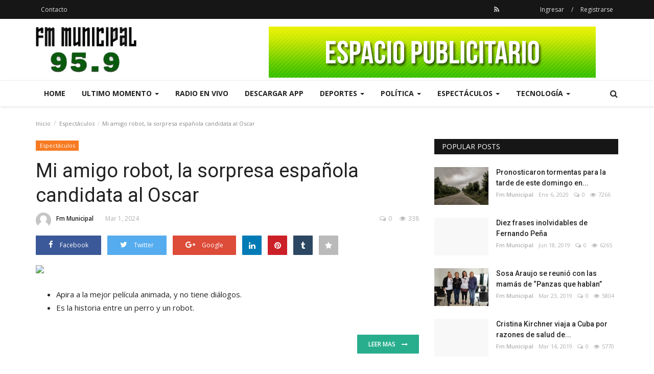

--- FILE ---
content_type: text/html; charset=UTF-8
request_url: https://radiomunicipal959.com.ar/post/mi-amigo-robot-la-sorpresa-espanola-candidata-al-oscar
body_size: 26982
content:
<!DOCTYPE html>
<html lang="en">
<head>
    <meta charset="utf-8">
    <meta http-equiv="X-UA-Compatible" content="IE=edge">
    <meta name="viewport" content="width=device-width, initial-scale=1">
    <title>Mi amigo robot, la sorpresa española candidata al Oscar - Radio Municipal 95.9 Concaran</title>
    <meta name="description" content="Apira a la mejor película animada, y no tiene diálogos.Es la historia entre un perro y un robot."/>
    <meta name="keywords" content=""/>
    <meta name="author" content="Codingest"/>
    <meta property="og:locale" content="en_US"/>
    <meta property="og:site_name" content="radio municipal 959"/>
    <meta property="og:type" content="article"/>
    <meta property="og:title" content=""/>
    <meta property="og:description" content="Apira a la mejor película animada, y no tiene diálogos.Es la historia entre un perro y un robot."/>
    <meta property="og:url" content="https://radiomunicipal959.com.ar/post/mi-amigo-robot-la-sorpresa-espanola-candidata-al-oscar"/>
    <meta property="og:image" content="https://www.clarin.com/img/2024/02/28/A4wCf4Ght_2000x1500__1.jpg"/>
    <meta property="og:image:width" content="750"/>
    <meta property="og:image:height" content="500"/>
    <meta property="article:author" content="Fm Municipal"/>
    <meta property="article:published_time" content="2024-03-01 00:00:21"/>
    <meta property="article:modified_time" content="2024-03-01 00:00:21"/>
    <meta name="twitter:card" content="summary_large_image"/>
    <meta name="twitter:site" content="@radio municipal 959"/>
    <meta name="twitter:creator" content="@Fm Municipal"/>
    <meta name="twitter:title" content="Mi amigo robot, la sorpresa española candidata al Oscar"/>
    <meta name="twitter:description" content="Apira a la mejor película animada, y no tiene diálogos.Es la historia entre un perro y un robot."/>
    <meta name="twitter:image" content="https://www.clarin.com/img/2024/02/28/A4wCf4Ght_2000x1500__1.jpg"/>
     <link rel="shortcut icon" type="image/png" href="https://radiomunicipal959.com.ar/uploads/logo/favicon_5c347f9ad3460.jpg"/>
    <!-- Font-awesome CSS -->
    <link href="https://radiomunicipal959.com.ar/assets/vendor/font-awesome/css/font-awesome.min.css" rel="stylesheet"/>
    <!-- Simple-line-icons CSS -->
    <link href="https://radiomunicipal959.com.ar/assets/vendor/simple-line-icons/css/simple-line-icons.css" rel="stylesheet"/>
    <!-- Ionicons CSS -->
    <link href="https://radiomunicipal959.com.ar/assets/vendor/ionicons/css/ionicons.min.css" rel="stylesheet"/>
    <!-- Bootstrap CSS -->
    <link rel="stylesheet" href="https://radiomunicipal959.com.ar/assets/vendor/bootstrap/css/bootstrap.min.css"/>
    <link href="https://fonts.googleapis.com/css?family=Open+Sans:300,400,600,700&amp;subset=cyrillic-ext,greek-ext,latin-ext,vietnamese" rel="stylesheet">    <link href="https://fonts.googleapis.com/css?family=Roboto:300,400,500,700&amp;subset=cyrillic-ext,greek-ext,latin-ext,vietnamese" rel="stylesheet">        <!-- Owl Carousel -->
    <link href="https://radiomunicipal959.com.ar/assets/vendor/owl-carousel/owl.carousel.min.css" rel="stylesheet"/>
    <link href="https://radiomunicipal959.com.ar/assets/vendor/owl-carousel/owl.theme.default.min.css" rel="stylesheet"/>
    <!-- iCheck -->
    <link rel="stylesheet" href="https://radiomunicipal959.com.ar/assets/vendor/icheck/minimal/grey.css"/>
    <!-- Jquery Confirm CSS -->
    <link href="https://radiomunicipal959.com.ar/assets/vendor/jquery-confirm/jquery-confirm.min.css" rel="stylesheet"/>
    <!-- Magnific Popup-->
    <link href="https://radiomunicipal959.com.ar/assets/vendor/magnific-popup/magnific-popup.css" rel="stylesheet"/>
    <!-- Style -->
    <link href="https://radiomunicipal959.com.ar/assets/css/style.min.css" rel="stylesheet"/>
    <!-- Color CSS -->
    <link href="https://radiomunicipal959.com.ar/assets/css/colors/default.min.css" rel="stylesheet"/>
    <!-- Responsive -->
    <link href="https://radiomunicipal959.com.ar/assets/css/responsive.min.css" rel="stylesheet"/>
    <!--Include Font Style-->
    <style>
    body {font-family: "Open Sans", Helvetica, Arial, sans-serif  } .font-1,.post-content .post-summary {font-family: "Roboto", Helvetica, Arial, sans-serif}.font-text{font-family: "Verdana","Open Sans", Helvetica, Arial, sans-serif}.h1, .h2, .h3, .h4, .h5, .h6, h1, h2, h3, h4, h5, h6 {font-family: "Roboto", Helvetica, Arial, sans-serif}.section-mid-title .title {font-family: "Roboto", Helvetica, Arial, sans-serif}.section .section-content .title {font-family: "Roboto", Helvetica, Arial, sans-serif}.section .section-head .title {font-family: "Open Sans", Helvetica, Arial, sans-serif}.sidebar-widget .widget-head .title {font-family: "Open Sans", Helvetica, Arial, sans-serif}.post-content .post-text {font-family: "Verdana","Open Sans", Helvetica, Arial, sans-serif}
    .top-bar,.news-ticker-title,.section .section-head .title,.sidebar-widget .widget-head,.section-mid-title .title,.comment-nav-tabs .title, .section .section-head .comment-nav-tabs .active a .title {
        background-color: #161616    }
    .section .section-head,.section-mid-title {
        border-bottom: 2px solid #161616;
    }
    </style>    <!-- jQuery -->
    <script src="https://radiomunicipal959.com.ar/assets/js/jquery-1.12.4.min.js"></script>
    <!-- Lazy Load js -->
    <script src="https://radiomunicipal959.com.ar/assets/vendor/lazy/jquery.lazy.min.js"></script>
    <!-- HTML5 shim and Respond.js for IE8 support of HTML5 elements and media queries -->
    <!-- WARNING: Respond.js doesn't work if you view the page via file:// -->
    <!--[if lt IE 9]>
    <script src="https://oss.maxcdn.com/html5shiv/3.7.3/html5shiv.min.js"></script>
    <script src="https://oss.maxcdn.com/respond/1.4.2/respond.min.js"></script>
    <![endif]-->
        </head>
<body>

<header id="header">

    <div class="top-bar">
        <div class="container">

            <div class="col-sm-12">
                <div class="row">
                    <ul class="top-menu top-menu-left">
                        <!--Print top menu pages-->
                                                                                                                                                                                                                                                                                                                                                                                                                                                                                                                                                                                                                            <li>
                                    <a href="https://radiomunicipal959.com.ar/contact">Contacto </a>
                                </li>
                                                                                                                                                                                                                                                                                                                                                                                                                                                                                    
                                            </ul>

                    <ul class="top-menu top-menu-right">
                        <!--Check auth-->
                                                                                    <li class="top-li-auth">
                                    <a href="#" data-toggle="modal"
                                       data-target="#modal-login">Ingresar</a>
                                    <span>/</span>
                                    <a href="https://radiomunicipal959.com.ar/register">Registrarse</a>
                                </li>
                                                                        </ul>

                    <ul class="top-menu top-menu-social ">
                        <!--Include social media links-->
                        
    <!--if facebook url exists-->
    <!--if twitter url exists-->
    <!--if google url exists-->
    <!--if pinterest url exists-->
    <!--if instagram url exists-->
    <!--if linkedin url exists-->

    <!--if vk url exists-->

    <!--if youtube url exists-->

    <!--if rss active-->
    <li>
        <a class="rss" href="https://radiomunicipal959.com.ar/rss-channels"><i class="fa fa-rss"></i>
        </a>
    </li>
                    </ul>

                </div>
            </div>
        </div><!--/.container-->
    </div><!--/.top-bar-->

    <div class="logo-banner">
        <div class="container">

            <div class="col-sm-12">
                <div class="row">

                    <div class="left">
                        <a href="https://radiomunicipal959.com.ar/">
                            <img src="https://radiomunicipal959.com.ar/uploads/logo/logo_5c34800a87404.png" alt="logo" class="logo">
                        </a>
                    </div>

                    <div class="right">
                        <div class="pull-right">
                            <!--Include banner-->
                            

    
    
        
                            <section class="col-sm-12 col-xs-12 bn-lg ">
                    <div class="row">
                        <a href=""><img src="http://radiomunicipal959.com.ar/uploads/blocks/block_5c34806af0526.png" alt=""></a>                    </div>
                </section>
            
            
        

        
    

                        </div>
                    </div>

                </div>
            </div>

        </div><!--/.container-->
    </div><!--/.top-bar-->

    <nav class="navbar navbar-default main-menu megamenu">
        <div class="container">

            <!-- Collect the nav links, forms, and other content for toggling -->
            <div class="collapse navbar-collapse">
                <div class="row">

                    <ul class="nav navbar-nav">
                                                
                        
                            
                        
                            
                        
                            
                        
                            
                        
                            
                        
                            
                        
                            
                        
                            
                        
                                                            
                                    
                                    

                                                                                    <li class="">
                                                <a href="https://radiomunicipal959.com.ar/">
                                                    Home                                                </a>
                                            </li>
                                        

                                    

                                                                                                                                
                        
                                                            
                                    
                                    
                                                                                    <!--Include mega menu-->
                                            

<li class="dropdown megamenu-fw mega-li-1 ">
    <a href="https://radiomunicipal959.com.ar/category/ultimo-momento" class="dropdown-toggle disabled"
       data-toggle="dropdown" role="button" aria-expanded="false">Ultimo Momento        <span class="caret"></span>
    </a>

    <!--Check if has posts-->
            <ul class="dropdown-menu megamenu-content dropdown-top" role="menu" data-mega-ul="1">
            <li>
                <div class="col-sm-12">
                    <div class="row">
                        <div class="sub-menu-right single-sub-menu">
                            <div class="row row-menu-right">
                                                                    <div class="col-sm-3 menu-post-item">
                                        <div class="post-item-image">
                                            <a href="https://radiomunicipal959.com.ar/post/ya-no-siento-la-obligacion-de-pensar-en-la-paz-la-carta-que-le-envio-trump-al-premier-de-noruega-porque-no-le-otorgaron-el-premio-nobel">
                                                


    <img src="https://radiomunicipal959.com.ar/assets/img/img_bg_mid.jpg" alt="bg" class="img-responsive img-bg"/>
    <div class="img-container">
                    <img src="[data-uri]" data-src="https://www.clarin.com/img/2026/01/19/Z6G-FUWiJ_2000x1500__1.jpg"
                 alt="&quot;Ya no siento la obligación de pensar en la paz&quot;: la carta que le envió Trump al premier de Noruega porque no le otorgaron el Premio Nobel" class="lazy img-cover"/>
            </div>



                                            </a>
                                        </div>
                                        <h3 class="title">
                                            <a href="https://radiomunicipal959.com.ar/post/ya-no-siento-la-obligacion-de-pensar-en-la-paz-la-carta-que-le-envio-trump-al-premier-de-noruega-porque-no-le-otorgaron-el-premio-nobel">
                                                &quot;Ya no siento la obligación de pensar en la paz&quot;:...                                            </a>
                                        </h3>
                                        <p class="post-meta">
                                                                                            <a href="https://radiomunicipal959.com.ar/profile/fm-municipal-5c3480bdb3c21">Fm Municipal</a>
                                                                                                                                        <span>Ene 20, 2026</span>
                                                                                                                                        <span><i class="fa fa-comments-o"></i>0</span>
                                                                                                                                        <span class="m-r-0"><i class="fa fa-eye"></i>45</span>
                                                                                    </p>
                                    </div>
                                                                    <div class="col-sm-3 menu-post-item">
                                        <div class="post-item-image">
                                            <a href="https://radiomunicipal959.com.ar/post/momento-en-el-que-todo-explote-el-jefe-de-policia-de-minneapolis-alerta-por-el-avance-del-ice">
                                                


    <img src="https://radiomunicipal959.com.ar/assets/img/img_bg_mid.jpg" alt="bg" class="img-responsive img-bg"/>
    <div class="img-container">
                    <img src="[data-uri]" data-src="https://www.clarin.com/img/2026/01/19/LPZeUm6Yr_2000x1500__1.jpg"
                 alt="&quot;Momento en el que todo explote&quot;: el jefe de policía de Minneapolis alerta por el avance del ICE " class="lazy img-cover"/>
            </div>



                                            </a>
                                        </div>
                                        <h3 class="title">
                                            <a href="https://radiomunicipal959.com.ar/post/momento-en-el-que-todo-explote-el-jefe-de-policia-de-minneapolis-alerta-por-el-avance-del-ice">
                                                &quot;Momento en el que todo explote&quot;: el jefe de...                                            </a>
                                        </h3>
                                        <p class="post-meta">
                                                                                            <a href="https://radiomunicipal959.com.ar/profile/fm-municipal-5c3480bdb3c21">Fm Municipal</a>
                                                                                                                                        <span>Ene 20, 2026</span>
                                                                                                                                        <span><i class="fa fa-comments-o"></i>0</span>
                                                                                                                                        <span class="m-r-0"><i class="fa fa-eye"></i>47</span>
                                                                                    </p>
                                    </div>
                                                                    <div class="col-sm-3 menu-post-item">
                                        <div class="post-item-image">
                                            <a href="https://radiomunicipal959.com.ar/post/buenas-noticias-para-california-la-inversion-de-1000-millones-de-dolares-de-gavin-newsom-para-mantener-todos-los-beneficios-para-residentes-en-los-parques-estatales">
                                                


    <img src="https://radiomunicipal959.com.ar/assets/img/img_bg_mid.jpg" alt="bg" class="img-responsive img-bg"/>
    <div class="img-container">
                    <img src="[data-uri]" data-src="https://www.clarin.com/img/2026/01/12/9R6Fgz9At_2000x1500__1.jpg"
                 alt="Buenas noticias para California: la inversión de 1000 millones de dólares de Gavin Newsom para mantener todos los beneficios para residentes en los parques estatales" class="lazy img-cover"/>
            </div>



                                            </a>
                                        </div>
                                        <h3 class="title">
                                            <a href="https://radiomunicipal959.com.ar/post/buenas-noticias-para-california-la-inversion-de-1000-millones-de-dolares-de-gavin-newsom-para-mantener-todos-los-beneficios-para-residentes-en-los-parques-estatales">
                                                Buenas noticias para California: la inversión...                                            </a>
                                        </h3>
                                        <p class="post-meta">
                                                                                            <a href="https://radiomunicipal959.com.ar/profile/fm-municipal-5c3480bdb3c21">Fm Municipal</a>
                                                                                                                                        <span>Ene 20, 2026</span>
                                                                                                                                        <span><i class="fa fa-comments-o"></i>0</span>
                                                                                                                                        <span class="m-r-0"><i class="fa fa-eye"></i>44</span>
                                                                                    </p>
                                    </div>
                                                                    <div class="col-sm-3 menu-post-item">
                                        <div class="post-item-image">
                                            <a href="https://radiomunicipal959.com.ar/post/el-testimonio-del-youtuber-argentino-merakio-en-el-lugar-del-choque-descarrilaron-dos-vagones-de-nuestro-tren">
                                                


    <img src="https://radiomunicipal959.com.ar/assets/img/img_bg_mid.jpg" alt="bg" class="img-responsive img-bg"/>
    <div class="img-container">
                    <img src="[data-uri]" data-src="https://www.clarin.com/img/2024/01/30/czDWxeOp2_2000x1500__1.jpg"
                 alt="El testimonio del youtuber argentino Merakio, en el lugar del choque: &quot;Descarrilaron dos vagones de nuestro tren&quot;" class="lazy img-cover"/>
            </div>



                                            </a>
                                        </div>
                                        <h3 class="title">
                                            <a href="https://radiomunicipal959.com.ar/post/el-testimonio-del-youtuber-argentino-merakio-en-el-lugar-del-choque-descarrilaron-dos-vagones-de-nuestro-tren">
                                                El testimonio del youtuber argentino Merakio,...                                            </a>
                                        </h3>
                                        <p class="post-meta">
                                                                                            <a href="https://radiomunicipal959.com.ar/profile/fm-municipal-5c3480bdb3c21">Fm Municipal</a>
                                                                                                                                        <span>Ene 19, 2026</span>
                                                                                                                                        <span><i class="fa fa-comments-o"></i>0</span>
                                                                                                                                        <span class="m-r-0"><i class="fa fa-eye"></i>91</span>
                                                                                    </p>
                                    </div>
                                                                    <div class="col-sm-3 menu-post-item">
                                        <div class="post-item-image">
                                            <a href="https://radiomunicipal959.com.ar/post/las-semejanzas-entre-donald-trump-y-javier-milei-y-el-fin-de-los-ismos">
                                                


    <img src="https://radiomunicipal959.com.ar/assets/img/img_bg_mid.jpg" alt="bg" class="img-responsive img-bg"/>
    <div class="img-container">
                    <img src="[data-uri]" data-src="https://www.clarin.com/img/2025/10/14/EX5VV5MJK_2000x1500__1.jpg"
                 alt="Las semejanzas entre Donald Trump y Javier Milei, y ¿el fin de los &quot;ismos&quot;?" class="lazy img-cover"/>
            </div>



                                            </a>
                                        </div>
                                        <h3 class="title">
                                            <a href="https://radiomunicipal959.com.ar/post/las-semejanzas-entre-donald-trump-y-javier-milei-y-el-fin-de-los-ismos">
                                                Las semejanzas entre Donald Trump y Javier Milei,...                                            </a>
                                        </h3>
                                        <p class="post-meta">
                                                                                            <a href="https://radiomunicipal959.com.ar/profile/fm-municipal-5c3480bdb3c21">Fm Municipal</a>
                                                                                                                                        <span>Ene 19, 2026</span>
                                                                                                                                        <span><i class="fa fa-comments-o"></i>0</span>
                                                                                                                                        <span class="m-r-0"><i class="fa fa-eye"></i>76</span>
                                                                                    </p>
                                    </div>
                                                            </div>
                        </div>
                    </div>
                </div>
            </li>
        </ul>
    </li>


                                        
                                    

                                                                                                                                
                        
                            
                        
                                                            
                                    
                                    

                                                                                    <li class="">
                                                <a href="https://radiomunicipal959.com.ar/radio-en-vivo">
                                                    Radio En Vivo                                                </a>
                                            </li>
                                        

                                    

                                                                                                                                
                        
                                                            
                                    
                                    

                                                                                    <li class="">
                                                <a href="https://radiio.com.ar/app/3f74412722973766">
                                                    Descargar APP                                                </a>
                                            </li>
                                        

                                    

                                                                                                                                
                        
                                                            
                                    
                                    
                                                                                    <!--Include mega menu-->
                                            

<li class="dropdown megamenu-fw mega-li-2 ">
    <a href="https://radiomunicipal959.com.ar/category/deportes" class="dropdown-toggle disabled"
       data-toggle="dropdown" role="button" aria-expanded="false">Deportes        <span class="caret"></span>
    </a>

    <!--Check if has posts-->
            <ul class="dropdown-menu megamenu-content dropdown-top" role="menu" data-mega-ul="2">
            <li>
                <div class="col-sm-12">
                    <div class="row">
                        <div class="sub-menu-right single-sub-menu">
                            <div class="row row-menu-right">
                                                                    <div class="col-sm-3 menu-post-item">
                                        <div class="post-item-image">
                                            <a href="https://radiomunicipal959.com.ar/post/novak-djokovic-el-hombre-centenario-del-abierto-de-australia-rompe-records-mientras-lanza-criticas-contra-el-gobierno-de-serbia">
                                                


    <img src="https://radiomunicipal959.com.ar/assets/img/img_bg_mid.jpg" alt="bg" class="img-responsive img-bg"/>
    <div class="img-container">
                    <img src="[data-uri]" data-src="https://www.clarin.com/img/2026/01/19/H7M8gV6-o_2000x1500__1.jpg"
                 alt="Novak Djokovic, el hombre centenario del Abierto de Australia: rompe récords mientras lanza criticas contra el Gobierno de Serbia" class="lazy img-cover"/>
            </div>



                                            </a>
                                        </div>
                                        <h3 class="title">
                                            <a href="https://radiomunicipal959.com.ar/post/novak-djokovic-el-hombre-centenario-del-abierto-de-australia-rompe-records-mientras-lanza-criticas-contra-el-gobierno-de-serbia">
                                                Novak Djokovic, el hombre centenario del Abierto...                                            </a>
                                        </h3>
                                        <p class="post-meta">
                                                                                            <a href="https://radiomunicipal959.com.ar/profile/fm-municipal-5c3480bdb3c21">Fm Municipal</a>
                                                                                                                                        <span>Ene 20, 2026</span>
                                                                                                                                        <span><i class="fa fa-comments-o"></i>0</span>
                                                                                                                                        <span class="m-r-0"><i class="fa fa-eye"></i>35</span>
                                                                                    </p>
                                    </div>
                                                                    <div class="col-sm-3 menu-post-item">
                                        <div class="post-item-image">
                                            <a href="https://radiomunicipal959.com.ar/post/franco-colapinto-piloto-y-modelo-de-alpine-presentaron-la-indumentaria-para-la-temporada-2026-de-la-formula-1">
                                                


    <img src="https://radiomunicipal959.com.ar/assets/img/img_bg_mid.jpg" alt="bg" class="img-responsive img-bg"/>
    <div class="img-container">
                    <img src="[data-uri]" data-src="https://www.clarin.com/img/2026/01/19/Xj4igHmL7_2000x1500__1.jpg"
                 alt="Franco Colapinto, piloto y modelo de Alpine: presentaron la indumentaria para la temporada 2026 de la Fórmula 1" class="lazy img-cover"/>
            </div>



                                            </a>
                                        </div>
                                        <h3 class="title">
                                            <a href="https://radiomunicipal959.com.ar/post/franco-colapinto-piloto-y-modelo-de-alpine-presentaron-la-indumentaria-para-la-temporada-2026-de-la-formula-1">
                                                Franco Colapinto, piloto y modelo de Alpine:...                                            </a>
                                        </h3>
                                        <p class="post-meta">
                                                                                            <a href="https://radiomunicipal959.com.ar/profile/fm-municipal-5c3480bdb3c21">Fm Municipal</a>
                                                                                                                                        <span>Ene 20, 2026</span>
                                                                                                                                        <span><i class="fa fa-comments-o"></i>0</span>
                                                                                                                                        <span class="m-r-0"><i class="fa fa-eye"></i>32</span>
                                                                                    </p>
                                    </div>
                                                                    <div class="col-sm-3 menu-post-item">
                                        <div class="post-item-image">
                                            <a href="https://radiomunicipal959.com.ar/post/nico-paz-dejo-su-brillo-en-el-olimpico-de-roma-firmo-un-doblete-para-el-como-que-goleo-a-la-lazio">
                                                


    <img src="https://radiomunicipal959.com.ar/assets/img/img_bg_mid.jpg" alt="bg" class="img-responsive img-bg"/>
    <div class="img-container">
                    <img src="[data-uri]" data-src="https://www.clarin.com/img/2026/01/19/tEWbKtgbb_2000x1500__1.jpg"
                 alt="Nico Paz dejó su brillo en el Olímpico de Roma: firmó un doblete para el Como, que goleó a la Lazio" class="lazy img-cover"/>
            </div>



                                            </a>
                                        </div>
                                        <h3 class="title">
                                            <a href="https://radiomunicipal959.com.ar/post/nico-paz-dejo-su-brillo-en-el-olimpico-de-roma-firmo-un-doblete-para-el-como-que-goleo-a-la-lazio">
                                                Nico Paz dejó su brillo en el Olímpico de Roma:...                                            </a>
                                        </h3>
                                        <p class="post-meta">
                                                                                            <a href="https://radiomunicipal959.com.ar/profile/fm-municipal-5c3480bdb3c21">Fm Municipal</a>
                                                                                                                                        <span>Ene 20, 2026</span>
                                                                                                                                        <span><i class="fa fa-comments-o"></i>0</span>
                                                                                                                                        <span class="m-r-0"><i class="fa fa-eye"></i>35</span>
                                                                                    </p>
                                    </div>
                                                                    <div class="col-sm-3 menu-post-item">
                                        <div class="post-item-image">
                                            <a href="https://radiomunicipal959.com.ar/post/la-novela-de-boca-con-marino-hinestroza-tiene-un-nuevo-actor-un-equipo-brasileno-mejoro-la-oferta-y-acelera-por-el-colombiano">
                                                


    <img src="https://radiomunicipal959.com.ar/assets/img/img_bg_mid.jpg" alt="bg" class="img-responsive img-bg"/>
    <div class="img-container">
                    <img src="[data-uri]" data-src="https://www.clarin.com/img/2026/01/19/Zr0b5hznA_2000x1500__1.jpg"
                 alt="La novela de Boca con Marino Hinestroza tiene un nuevo actor: un equipo brasileño mejoró la oferta y acelera por el colombiano" class="lazy img-cover"/>
            </div>



                                            </a>
                                        </div>
                                        <h3 class="title">
                                            <a href="https://radiomunicipal959.com.ar/post/la-novela-de-boca-con-marino-hinestroza-tiene-un-nuevo-actor-un-equipo-brasileno-mejoro-la-oferta-y-acelera-por-el-colombiano">
                                                La novela de Boca con Marino Hinestroza tiene...                                            </a>
                                        </h3>
                                        <p class="post-meta">
                                                                                            <a href="https://radiomunicipal959.com.ar/profile/fm-municipal-5c3480bdb3c21">Fm Municipal</a>
                                                                                                                                        <span>Ene 20, 2026</span>
                                                                                                                                        <span><i class="fa fa-comments-o"></i>0</span>
                                                                                                                                        <span class="m-r-0"><i class="fa fa-eye"></i>40</span>
                                                                                    </p>
                                    </div>
                                                                    <div class="col-sm-3 menu-post-item">
                                        <div class="post-item-image">
                                            <a href="https://radiomunicipal959.com.ar/post/independiente-rivadavia-vs.-estudiantes-ba-en-vivo-por-la-copa-argentina-minuto-a-minuto">
                                                


    <img src="https://radiomunicipal959.com.ar/assets/img/img_bg_mid.jpg" alt="bg" class="img-responsive img-bg"/>
    <div class="img-container">
                    <img src="[data-uri]" data-src="https://www.clarin.com/img/2025/12/04/mZBAeRwS0k_2000x1500__1.jpg"
                 alt="Independiente Rivadavia vs. Estudiantes (BA), EN VIVO, por la Copa Argentina: minuto a minuto" class="lazy img-cover"/>
            </div>



                                            </a>
                                        </div>
                                        <h3 class="title">
                                            <a href="https://radiomunicipal959.com.ar/post/independiente-rivadavia-vs.-estudiantes-ba-en-vivo-por-la-copa-argentina-minuto-a-minuto">
                                                Independiente Rivadavia vs. Estudiantes (BA),...                                            </a>
                                        </h3>
                                        <p class="post-meta">
                                                                                            <a href="https://radiomunicipal959.com.ar/profile/fm-municipal-5c3480bdb3c21">Fm Municipal</a>
                                                                                                                                        <span>Ene 19, 2026</span>
                                                                                                                                        <span><i class="fa fa-comments-o"></i>0</span>
                                                                                                                                        <span class="m-r-0"><i class="fa fa-eye"></i>77</span>
                                                                                    </p>
                                    </div>
                                                            </div>
                        </div>
                    </div>
                </div>
            </li>
        </ul>
    </li>


                                        
                                    

                                                                                                                                
                        
                            
                        
                            
                        
                                                            
                                    
                                    
                                                                                    <!--Include mega menu-->
                                            

<li class="dropdown megamenu-fw mega-li-3 ">
    <a href="https://radiomunicipal959.com.ar/category/politica" class="dropdown-toggle disabled"
       data-toggle="dropdown" role="button" aria-expanded="false">Política         <span class="caret"></span>
    </a>

    <!--Check if has posts-->
            <ul class="dropdown-menu megamenu-content dropdown-top" role="menu" data-mega-ul="3">
            <li>
                <div class="col-sm-12">
                    <div class="row">
                        <div class="sub-menu-right single-sub-menu">
                            <div class="row row-menu-right">
                                                                    <div class="col-sm-3 menu-post-item">
                                        <div class="post-item-image">
                                            <a href="https://radiomunicipal959.com.ar/post/vuelos-sin-pasajeros-un-certificado-trucho-y-gastos-sospechosos-con-una-tarjeta-de-la-afa-las-pruebas-que-tiene-la-justicia-sobre-la-mansion-de-pilar">
                                                


    <img src="https://radiomunicipal959.com.ar/assets/img/img_bg_mid.jpg" alt="bg" class="img-responsive img-bg"/>
    <div class="img-container">
                    <img src="[data-uri]" data-src="https://www.clarin.com/img/2025/12/04/ouPotAEG5_2000x1500__1.jpg"
                 alt="Vuelos sin pasajeros, un certificado trucho y gastos sospechosos con una tarjeta de la AFA: las pruebas que tiene la Justicia sobre la mansión de Pilar " class="lazy img-cover"/>
            </div>



                                            </a>
                                        </div>
                                        <h3 class="title">
                                            <a href="https://radiomunicipal959.com.ar/post/vuelos-sin-pasajeros-un-certificado-trucho-y-gastos-sospechosos-con-una-tarjeta-de-la-afa-las-pruebas-que-tiene-la-justicia-sobre-la-mansion-de-pilar">
                                                Vuelos sin pasajeros, un certificado trucho y...                                            </a>
                                        </h3>
                                        <p class="post-meta">
                                                                                            <a href="https://radiomunicipal959.com.ar/profile/fm-municipal-5c3480bdb3c21">Fm Municipal</a>
                                                                                                                                        <span>Ene 20, 2026</span>
                                                                                                                                        <span><i class="fa fa-comments-o"></i>0</span>
                                                                                                                                        <span class="m-r-0"><i class="fa fa-eye"></i>36</span>
                                                                                    </p>
                                    </div>
                                                                    <div class="col-sm-3 menu-post-item">
                                        <div class="post-item-image">
                                            <a href="https://radiomunicipal959.com.ar/post/como-trump-el-gobierno-analiza-una-salida-masiva-de-organismos-internacionales">
                                                


    <img src="https://radiomunicipal959.com.ar/assets/img/img_bg_mid.jpg" alt="bg" class="img-responsive img-bg"/>
    <div class="img-container">
                    <img src="[data-uri]" data-src="https://www.clarin.com/img/2025/10/28/-_z931-MM_2000x1500__1.jpg"
                 alt="Como Trump, el Gobierno analiza una salida masiva de organismos internacionales" class="lazy img-cover"/>
            </div>



                                            </a>
                                        </div>
                                        <h3 class="title">
                                            <a href="https://radiomunicipal959.com.ar/post/como-trump-el-gobierno-analiza-una-salida-masiva-de-organismos-internacionales">
                                                Como Trump, el Gobierno analiza una salida masiva...                                            </a>
                                        </h3>
                                        <p class="post-meta">
                                                                                            <a href="https://radiomunicipal959.com.ar/profile/fm-municipal-5c3480bdb3c21">Fm Municipal</a>
                                                                                                                                        <span>Ene 20, 2026</span>
                                                                                                                                        <span><i class="fa fa-comments-o"></i>0</span>
                                                                                                                                        <span class="m-r-0"><i class="fa fa-eye"></i>40</span>
                                                                                    </p>
                                    </div>
                                                                    <div class="col-sm-3 menu-post-item">
                                        <div class="post-item-image">
                                            <a href="https://radiomunicipal959.com.ar/post/un-ano-de-milei-con-trump-que-beneficios-trajo-para-argentina-la-relacion-carnal-con-ee.uu">
                                                


    <img src="https://radiomunicipal959.com.ar/assets/img/img_bg_mid.jpg" alt="bg" class="img-responsive img-bg"/>
    <div class="img-container">
                    <img src="[data-uri]" data-src="https://www.clarin.com/img/2026/01/04/V12HfsBHI_2000x1500__1.jpg"
                 alt="Un año de Milei con Trump: qué beneficios trajo para Argentina la relación carnal con EE.UU." class="lazy img-cover"/>
            </div>



                                            </a>
                                        </div>
                                        <h3 class="title">
                                            <a href="https://radiomunicipal959.com.ar/post/un-ano-de-milei-con-trump-que-beneficios-trajo-para-argentina-la-relacion-carnal-con-ee.uu">
                                                Un año de Milei con Trump: qué beneficios trajo...                                            </a>
                                        </h3>
                                        <p class="post-meta">
                                                                                            <a href="https://radiomunicipal959.com.ar/profile/fm-municipal-5c3480bdb3c21">Fm Municipal</a>
                                                                                                                                        <span>Ene 20, 2026</span>
                                                                                                                                        <span><i class="fa fa-comments-o"></i>0</span>
                                                                                                                                        <span class="m-r-0"><i class="fa fa-eye"></i>35</span>
                                                                                    </p>
                                    </div>
                                                                    <div class="col-sm-3 menu-post-item">
                                        <div class="post-item-image">
                                            <a href="https://radiomunicipal959.com.ar/post/como-financiara-el-gobierno-la-transmision-por-television-de-los-partidos-de-la-seleccion-en-el-mundial">
                                                


    <img src="https://radiomunicipal959.com.ar/assets/img/img_bg_mid.jpg" alt="bg" class="img-responsive img-bg"/>
    <div class="img-container">
                    <img src="[data-uri]" data-src="https://www.clarin.com/img/2026/01/19/huCcMNmUs_2000x1500__1.jpg"
                 alt="Cómo financiará el Gobierno la transmisión por televisión de los partidos de la Selección en el Mundial" class="lazy img-cover"/>
            </div>



                                            </a>
                                        </div>
                                        <h3 class="title">
                                            <a href="https://radiomunicipal959.com.ar/post/como-financiara-el-gobierno-la-transmision-por-television-de-los-partidos-de-la-seleccion-en-el-mundial">
                                                Cómo financiará el Gobierno la transmisión por...                                            </a>
                                        </h3>
                                        <p class="post-meta">
                                                                                            <a href="https://radiomunicipal959.com.ar/profile/fm-municipal-5c3480bdb3c21">Fm Municipal</a>
                                                                                                                                        <span>Ene 20, 2026</span>
                                                                                                                                        <span><i class="fa fa-comments-o"></i>0</span>
                                                                                                                                        <span class="m-r-0"><i class="fa fa-eye"></i>38</span>
                                                                                    </p>
                                    </div>
                                                                    <div class="col-sm-3 menu-post-item">
                                        <div class="post-item-image">
                                            <a href="https://radiomunicipal959.com.ar/post/corrupcion-en-la-afa-investigan-subsidios-millonarios-del-gobierno-de-santiago-del-estero-al-club-de-pablo-toviggino">
                                                


    <img src="https://radiomunicipal959.com.ar/assets/img/img_bg_mid.jpg" alt="bg" class="img-responsive img-bg"/>
    <div class="img-container">
                    <img src="[data-uri]" data-src="https://www.clarin.com/img/2026/01/17/kCq32bicu_2000x1500__1.jpg"
                 alt="Corrupción en la AFA: investigan subsidios millonarios del gobierno de Santiago del Estero al club de Pablo Toviggino" class="lazy img-cover"/>
            </div>



                                            </a>
                                        </div>
                                        <h3 class="title">
                                            <a href="https://radiomunicipal959.com.ar/post/corrupcion-en-la-afa-investigan-subsidios-millonarios-del-gobierno-de-santiago-del-estero-al-club-de-pablo-toviggino">
                                                Corrupción en la AFA: investigan subsidios millonarios...                                            </a>
                                        </h3>
                                        <p class="post-meta">
                                                                                            <a href="https://radiomunicipal959.com.ar/profile/fm-municipal-5c3480bdb3c21">Fm Municipal</a>
                                                                                                                                        <span>Ene 19, 2026</span>
                                                                                                                                        <span><i class="fa fa-comments-o"></i>0</span>
                                                                                                                                        <span class="m-r-0"><i class="fa fa-eye"></i>77</span>
                                                                                    </p>
                                    </div>
                                                            </div>
                        </div>
                    </div>
                </div>
            </li>
        </ul>
    </li>


                                        
                                    

                                                                                                                                
                        
                                                            
                                    
                                    
                                                                                    <!--Include mega menu-->
                                            

<li class="dropdown megamenu-fw mega-li-4 ">
    <a href="https://radiomunicipal959.com.ar/category/espectaculos" class="dropdown-toggle disabled"
       data-toggle="dropdown" role="button" aria-expanded="false">Espectáculos        <span class="caret"></span>
    </a>

    <!--Check if has posts-->
            <ul class="dropdown-menu megamenu-content dropdown-top" role="menu" data-mega-ul="4">
            <li>
                <div class="col-sm-12">
                    <div class="row">
                        <div class="sub-menu-right single-sub-menu">
                            <div class="row row-menu-right">
                                                                    <div class="col-sm-3 menu-post-item">
                                        <div class="post-item-image">
                                            <a href="https://radiomunicipal959.com.ar/post/bts-cambio-las-fechas-de-sus-shows-en-argentina-los-conciertos-pasan-al-22-y-23-de-octubre">
                                                


    <img src="https://radiomunicipal959.com.ar/assets/img/img_bg_mid.jpg" alt="bg" class="img-responsive img-bg"/>
    <div class="img-container">
                    <img src="[data-uri]" data-src="https://www.clarin.com/img/2025/06/12/zrb1dOqEj_2000x1500__1.jpg"
                 alt="BTS cambió las fechas de sus shows en Argentina: los conciertos pasan al 22 y 23 de octubre" class="lazy img-cover"/>
            </div>



                                            </a>
                                        </div>
                                        <h3 class="title">
                                            <a href="https://radiomunicipal959.com.ar/post/bts-cambio-las-fechas-de-sus-shows-en-argentina-los-conciertos-pasan-al-22-y-23-de-octubre">
                                                BTS cambió las fechas de sus shows en Argentina:...                                            </a>
                                        </h3>
                                        <p class="post-meta">
                                                                                            <a href="https://radiomunicipal959.com.ar/profile/fm-municipal-5c3480bdb3c21">Fm Municipal</a>
                                                                                                                                        <span>Ene 20, 2026</span>
                                                                                                                                        <span><i class="fa fa-comments-o"></i>0</span>
                                                                                                                                        <span class="m-r-0"><i class="fa fa-eye"></i>52</span>
                                                                                    </p>
                                    </div>
                                                                    <div class="col-sm-3 menu-post-item">
                                        <div class="post-item-image">
                                            <a href="https://radiomunicipal959.com.ar/post/matt-damon-prefiere-ir-a-la-carcel-antes-que-volver-a-ser-cancelado-en-internet-el-dia-en-el-que-lo-fulminaron-por-decir-maricon">
                                                


    <img src="https://radiomunicipal959.com.ar/assets/img/img_bg_mid.jpg" alt="bg" class="img-responsive img-bg"/>
    <div class="img-container">
                    <img src="[data-uri]" data-src="https://www.clarin.com/img/2021/07/09/rrjdxO4d8_1256x620__1.jpg"
                 alt="Matt Damon prefiere ir a la cárcel antes que volver a ser cancelado en internet: el día en el que lo fulminaron por decir &quot;maricón&quot;" class="lazy img-cover"/>
            </div>



                                            </a>
                                        </div>
                                        <h3 class="title">
                                            <a href="https://radiomunicipal959.com.ar/post/matt-damon-prefiere-ir-a-la-carcel-antes-que-volver-a-ser-cancelado-en-internet-el-dia-en-el-que-lo-fulminaron-por-decir-maricon">
                                                Matt Damon prefiere ir a la cárcel antes que...                                            </a>
                                        </h3>
                                        <p class="post-meta">
                                                                                            <a href="https://radiomunicipal959.com.ar/profile/fm-municipal-5c3480bdb3c21">Fm Municipal</a>
                                                                                                                                        <span>Ene 20, 2026</span>
                                                                                                                                        <span><i class="fa fa-comments-o"></i>0</span>
                                                                                                                                        <span class="m-r-0"><i class="fa fa-eye"></i>36</span>
                                                                                    </p>
                                    </div>
                                                                    <div class="col-sm-3 menu-post-item">
                                        <div class="post-item-image">
                                            <a href="https://radiomunicipal959.com.ar/post/rating-del-domingo-la-noche-en-la-que-rusherking-se-convirtio-en-participante-oficial-de-masterchef-celebrity">
                                                


    <img src="https://radiomunicipal959.com.ar/assets/img/img_bg_mid.jpg" alt="bg" class="img-responsive img-bg"/>
    <div class="img-container">
                    <img src="[data-uri]" data-src="https://www.clarin.com/img/2026/01/19/OEU_EK7c2_2000x1500__1.jpg"
                 alt="Rating del domingo: la noche en la que Rusherking se convirtió en participante oficial de MasterChef Celebrity" class="lazy img-cover"/>
            </div>



                                            </a>
                                        </div>
                                        <h3 class="title">
                                            <a href="https://radiomunicipal959.com.ar/post/rating-del-domingo-la-noche-en-la-que-rusherking-se-convirtio-en-participante-oficial-de-masterchef-celebrity">
                                                Rating del domingo: la noche en la que Rusherking...                                            </a>
                                        </h3>
                                        <p class="post-meta">
                                                                                            <a href="https://radiomunicipal959.com.ar/profile/fm-municipal-5c3480bdb3c21">Fm Municipal</a>
                                                                                                                                        <span>Ene 20, 2026</span>
                                                                                                                                        <span><i class="fa fa-comments-o"></i>0</span>
                                                                                                                                        <span class="m-r-0"><i class="fa fa-eye"></i>37</span>
                                                                                    </p>
                                    </div>
                                                                    <div class="col-sm-3 menu-post-item">
                                        <div class="post-item-image">
                                            <a href="https://radiomunicipal959.com.ar/post/pense-que-nunca-volveria-a-trabajar-la-actriz-de-los-soprano-que-oculto-durante-25-anos-su-esclerosis-multiple">
                                                


    <img src="https://radiomunicipal959.com.ar/assets/img/img_bg_mid.jpg" alt="bg" class="img-responsive img-bg"/>
    <div class="img-container">
                    <img src="[data-uri]" data-src="https://www.clarin.com/img/2026/01/19/e0Akdaeye_2000x1500__1.jpg"
                 alt="“Pensé que nunca volvería a trabajar”: la actriz de Los Soprano que ocultó durante 25 años su esclerosis múltiple" class="lazy img-cover"/>
            </div>



                                            </a>
                                        </div>
                                        <h3 class="title">
                                            <a href="https://radiomunicipal959.com.ar/post/pense-que-nunca-volveria-a-trabajar-la-actriz-de-los-soprano-que-oculto-durante-25-anos-su-esclerosis-multiple">
                                                “Pensé que nunca volvería a trabajar”: la actriz...                                            </a>
                                        </h3>
                                        <p class="post-meta">
                                                                                            <a href="https://radiomunicipal959.com.ar/profile/fm-municipal-5c3480bdb3c21">Fm Municipal</a>
                                                                                                                                        <span>Ene 20, 2026</span>
                                                                                                                                        <span><i class="fa fa-comments-o"></i>0</span>
                                                                                                                                        <span class="m-r-0"><i class="fa fa-eye"></i>39</span>
                                                                                    </p>
                                    </div>
                                                                    <div class="col-sm-3 menu-post-item">
                                        <div class="post-item-image">
                                            <a href="https://radiomunicipal959.com.ar/post/el-personaje-de-merylstreep-podria-resucitar-para-mamma-mia-3-que-se-sabe-hasta-ahora-sobre-la-tercera-entrega-del-famoso-musical">
                                                


    <img src="https://radiomunicipal959.com.ar/assets/img/img_bg_mid.jpg" alt="bg" class="img-responsive img-bg"/>
    <div class="img-container">
                    <img src="[data-uri]" data-src="https://www.clarin.com/img/2019/12/06/FmTfuUvq_1256x620__1.jpg"
                 alt="El personaje de Meryl Streep podría resucitar para Mamma Mia 3: qué se sabe hasta ahora sobre la tercera entrega del famoso musical" class="lazy img-cover"/>
            </div>



                                            </a>
                                        </div>
                                        <h3 class="title">
                                            <a href="https://radiomunicipal959.com.ar/post/el-personaje-de-merylstreep-podria-resucitar-para-mamma-mia-3-que-se-sabe-hasta-ahora-sobre-la-tercera-entrega-del-famoso-musical">
                                                El personaje de Meryl Streep podría resucitar...                                            </a>
                                        </h3>
                                        <p class="post-meta">
                                                                                            <a href="https://radiomunicipal959.com.ar/profile/fm-municipal-5c3480bdb3c21">Fm Municipal</a>
                                                                                                                                        <span>Ene 19, 2026</span>
                                                                                                                                        <span><i class="fa fa-comments-o"></i>0</span>
                                                                                                                                        <span class="m-r-0"><i class="fa fa-eye"></i>79</span>
                                                                                    </p>
                                    </div>
                                                            </div>
                        </div>
                    </div>
                </div>
            </li>
        </ul>
    </li>


                                        
                                    

                                                                                                                                
                        
                                                            
                                    
                                    
                                                                                    <!--Include mega menu-->
                                            

<li class="dropdown megamenu-fw mega-li-5 ">
    <a href="https://radiomunicipal959.com.ar/category/tecnologia" class="dropdown-toggle disabled"
       data-toggle="dropdown" role="button" aria-expanded="false">Tecnología        <span class="caret"></span>
    </a>

    <!--Check if has posts-->
            <ul class="dropdown-menu megamenu-content dropdown-top" role="menu" data-mega-ul="5">
            <li>
                <div class="col-sm-12">
                    <div class="row">
                        <div class="sub-menu-right single-sub-menu">
                            <div class="row row-menu-right">
                                                                    <div class="col-sm-3 menu-post-item">
                                        <div class="post-item-image">
                                            <a href="https://radiomunicipal959.com.ar/post/hay-un-nuevo-rey-de-los-celulares-el-ranking-de-las-marcas-mas-vendidas-del-mundo-en-2025">
                                                


    <img src="https://radiomunicipal959.com.ar/assets/img/img_bg_mid.jpg" alt="bg" class="img-responsive img-bg"/>
    <div class="img-container">
                    <img src="[data-uri]" data-src="https://www.clarin.com/img/2026/01/14/h6JCR0W6h_2000x1500__1.jpg"
                 alt="Hay un nuevo rey de los celulares: el ranking de las marcas más vendidas del mundo en 2025" class="lazy img-cover"/>
            </div>



                                            </a>
                                        </div>
                                        <h3 class="title">
                                            <a href="https://radiomunicipal959.com.ar/post/hay-un-nuevo-rey-de-los-celulares-el-ranking-de-las-marcas-mas-vendidas-del-mundo-en-2025">
                                                Hay un nuevo rey de los celulares: el ranking...                                            </a>
                                        </h3>
                                        <p class="post-meta">
                                                                                            <a href="https://radiomunicipal959.com.ar/profile/fm-municipal-5c3480bdb3c21">Fm Municipal</a>
                                                                                                                                        <span>Ene 20, 2026</span>
                                                                                                                                        <span><i class="fa fa-comments-o"></i>0</span>
                                                                                                                                        <span class="m-r-0"><i class="fa fa-eye"></i>40</span>
                                                                                    </p>
                                    </div>
                                                                    <div class="col-sm-3 menu-post-item">
                                        <div class="post-item-image">
                                            <a href="https://radiomunicipal959.com.ar/post/claude-cowork-la-ia-de-moda-que-organiza-archivos-y-automatiza-tareas-como-usarla-para-ser-mas-productivo">
                                                


    <img src="https://radiomunicipal959.com.ar/assets/img/img_bg_mid.jpg" alt="bg" class="img-responsive img-bg"/>
    <div class="img-container">
                    <img src="[data-uri]" data-src="https://www.clarin.com/img/2026/01/15/cQvoT4dWU_2000x1500__1.jpg"
                 alt="Claude Cowork, la IA de moda que organiza archivos y automatiza tareas: cómo usarla para ser más productivo" class="lazy img-cover"/>
            </div>



                                            </a>
                                        </div>
                                        <h3 class="title">
                                            <a href="https://radiomunicipal959.com.ar/post/claude-cowork-la-ia-de-moda-que-organiza-archivos-y-automatiza-tareas-como-usarla-para-ser-mas-productivo">
                                                Claude Cowork, la IA de moda que organiza archivos...                                            </a>
                                        </h3>
                                        <p class="post-meta">
                                                                                            <a href="https://radiomunicipal959.com.ar/profile/fm-municipal-5c3480bdb3c21">Fm Municipal</a>
                                                                                                                                        <span>Ene 19, 2026</span>
                                                                                                                                        <span><i class="fa fa-comments-o"></i>0</span>
                                                                                                                                        <span class="m-r-0"><i class="fa fa-eye"></i>72</span>
                                                                                    </p>
                                    </div>
                                                                    <div class="col-sm-3 menu-post-item">
                                        <div class="post-item-image">
                                            <a href="https://radiomunicipal959.com.ar/post/pagas-con-qr-y-te-vacian-la-cuenta-como-funciona-la-nueva-ola-de-estafas-digitales">
                                                


    <img src="https://radiomunicipal959.com.ar/assets/img/img_bg_mid.jpg" alt="bg" class="img-responsive img-bg"/>
    <div class="img-container">
                    <img src="[data-uri]" data-src="https://www.clarin.com/img/2026/01/15/szSdz8Ukg_2000x1500__1.jpg"
                 alt="Pagás con QR y te vacían la cuenta: cómo funciona la nueva ola de estafas digitales" class="lazy img-cover"/>
            </div>



                                            </a>
                                        </div>
                                        <h3 class="title">
                                            <a href="https://radiomunicipal959.com.ar/post/pagas-con-qr-y-te-vacian-la-cuenta-como-funciona-la-nueva-ola-de-estafas-digitales">
                                                Pagás con QR y te vacían la cuenta: cómo funciona...                                            </a>
                                        </h3>
                                        <p class="post-meta">
                                                                                            <a href="https://radiomunicipal959.com.ar/profile/fm-municipal-5c3480bdb3c21">Fm Municipal</a>
                                                                                                                                        <span>Ene 18, 2026</span>
                                                                                                                                        <span><i class="fa fa-comments-o"></i>0</span>
                                                                                                                                        <span class="m-r-0"><i class="fa fa-eye"></i>123</span>
                                                                                    </p>
                                    </div>
                                                                    <div class="col-sm-3 menu-post-item">
                                        <div class="post-item-image">
                                            <a href="https://radiomunicipal959.com.ar/post/freidora-de-aire-vs.-horno-electrico-cual-consume-menos-para-que-usar-cada-uno-y-cuanto-cuestan">
                                                


    <img src="https://radiomunicipal959.com.ar/assets/img/img_bg_mid.jpg" alt="bg" class="img-responsive img-bg"/>
    <div class="img-container">
                    <img src="[data-uri]" data-src="https://www.clarin.com/img/2026/01/14/ke8l74MK3_2000x1500__1.jpg"
                 alt="Freidora de aire vs. horno eléctrico: cuál consume menos, para qué usar cada uno y cuánto cuestan" class="lazy img-cover"/>
            </div>



                                            </a>
                                        </div>
                                        <h3 class="title">
                                            <a href="https://radiomunicipal959.com.ar/post/freidora-de-aire-vs.-horno-electrico-cual-consume-menos-para-que-usar-cada-uno-y-cuanto-cuestan">
                                                Freidora de aire vs. horno eléctrico: cuál consume...                                            </a>
                                        </h3>
                                        <p class="post-meta">
                                                                                            <a href="https://radiomunicipal959.com.ar/profile/fm-municipal-5c3480bdb3c21">Fm Municipal</a>
                                                                                                                                        <span>Ene 17, 2026</span>
                                                                                                                                        <span><i class="fa fa-comments-o"></i>0</span>
                                                                                                                                        <span class="m-r-0"><i class="fa fa-eye"></i>139</span>
                                                                                    </p>
                                    </div>
                                                                    <div class="col-sm-3 menu-post-item">
                                        <div class="post-item-image">
                                            <a href="https://radiomunicipal959.com.ar/post/como-recuperar-una-cuenta-de-facebook-sin-correo-y-sin-numero">
                                                


    <img src="https://radiomunicipal959.com.ar/assets/img/img_bg_mid.jpg" alt="bg" class="img-responsive img-bg"/>
    <div class="img-container">
                    <img src="[data-uri]" data-src="https://www.clarin.com/img/2025/05/12/YmqA7f0T3_2000x1500__1.jpg"
                 alt="Cómo recuperar una cuenta de Facebook sin correo y sin número " class="lazy img-cover"/>
            </div>



                                            </a>
                                        </div>
                                        <h3 class="title">
                                            <a href="https://radiomunicipal959.com.ar/post/como-recuperar-una-cuenta-de-facebook-sin-correo-y-sin-numero">
                                                Cómo recuperar una cuenta de Facebook sin correo...                                            </a>
                                        </h3>
                                        <p class="post-meta">
                                                                                            <a href="https://radiomunicipal959.com.ar/profile/fm-municipal-5c3480bdb3c21">Fm Municipal</a>
                                                                                                                                        <span>Ene 16, 2026</span>
                                                                                                                                        <span><i class="fa fa-comments-o"></i>0</span>
                                                                                                                                        <span class="m-r-0"><i class="fa fa-eye"></i>189</span>
                                                                                    </p>
                                    </div>
                                                            </div>
                        </div>
                    </div>
                </div>
            </li>
        </ul>
    </li>


                                        
                                    

                                                                                                                                
                        
                                            </ul>

                    <ul class="nav navbar-nav navbar-right">
                        <li class="li-search">
                            <a class="search-icon"><i class="fa fa-search"></i></a>
                            <div class="search-form">
                                <form action="https://radiomunicipal959.com.ar/search" method="get" accept-charset="utf-8">
                                <input type="text" name="q" maxlength="300" pattern=".*\S+.*"
                                       class="form-control form-input"
                                       placeholder="Buscar..." required>
                                <button class="btn btn-default"><i class="fa fa-search"></i></button>
                                </form>                            </div>
                        </li>
                    </ul>

                </div>
            </div><!-- /.navbar-collapse -->
        </div>
    </nav>

    <div class="col-sm-12">
        <div class="row">

            <div class="nav-mobile">

                <div class="logo-cnt">
                    <a href="https://radiomunicipal959.com.ar/">
                        <img src="https://radiomunicipal959.com.ar/uploads/logo/logo_5c34800a87404.png" alt="logo" class="logo">
                    </a>
                </div>

                <div class="mobile-nav-search">
                    <a class="search-icon"><i class="fa fa-search"></i></a>
                    <div class="search-form">
                        <form action="https://radiomunicipal959.com.ar/search" method="get" accept-charset="utf-8">
                        <input type="text" name="q" maxlength="300" pattern=".*\S+.*"
                               class="form-control form-input"
                               placeholder="Buscar..." required>
                        <button class="btn btn-default"><i class="fa fa-search"></i></button>
                        </form>                    </div>
                </div>

                <span onclick="open_mobile_nav();" class="mobile-menu-icon"><i class="ion-navicon-round"></i> </span>

            </div>
        </div>
    </div>

</header>

<div id="mobile-menu" class="mobile-menu">
    <div class="mobile-menu-inner">
        <p class="text-right p-close-menu">
            <a href="javascript:void(0)" class="closebtn" onclick="close_mobile_nav();"><i
                        class="ion-ios-close-empty"></i></a>
        </p>

        <div class="col-sm-12">
            <div class="row">
                <nav class="navbar">
                    <ul class="nav navbar-nav">

                                                                                                                                                                                                                                                                                                                                                                                                                                                                                    

                                
                                                                    <li>
                                        <a href="https://radiomunicipal959.com.ar/">
                                            Home                                        </a>
                                    </li>
                                

                                                                                

                                
                                                                    <li>
                                        <a href="https://radiomunicipal959.com.ar/category/ultimo-momento">
                                            Ultimo Momento                                        </a>
                                    </li>
                                

                                                                                                                                    

                                
                                                                    <li>
                                        <a href="https://radiomunicipal959.com.ar/radio-en-vivo">
                                            Radio En Vivo                                        </a>
                                    </li>
                                

                                                                                

                                
                                                                    <li>
                                        <a href="https://radiio.com.ar/app/3f74412722973766">
                                            Descargar APP                                        </a>
                                    </li>
                                

                                                                                

                                
                                                                    <li>
                                        <a href="https://radiomunicipal959.com.ar/category/deportes">
                                            Deportes                                        </a>
                                    </li>
                                

                                                                                                                                                                                        

                                
                                                                    <li>
                                        <a href="https://radiomunicipal959.com.ar/category/politica">
                                            Política                                         </a>
                                    </li>
                                

                                                                                

                                
                                                                    <li>
                                        <a href="https://radiomunicipal959.com.ar/category/espectaculos">
                                            Espectáculos                                        </a>
                                    </li>
                                

                                                                                

                                
                                                                    <li>
                                        <a href="https://radiomunicipal959.com.ar/category/tecnologia">
                                            Tecnología                                        </a>
                                    </li>
                                

                                                    
                        

                        <!--Check auth-->
                                                                                    <li>
                                    <a href="https://radiomunicipal959.com.ar/login"
                                       class="close-menu-click">Ingresar</a>
                                </li>
                                <li>
                                    <a href="https://radiomunicipal959.com.ar/register"
                                       class="close-menu-click">Registrarse</a>
                                </li>
                                                    
                    </ul>
                </nav>
            </div>

            <div class="row">
                <div class="mobile-search">
                    <form action="https://radiomunicipal959.com.ar/search" method="get" accept-charset="utf-8">
                    <input type="text" name="q" maxlength="300" pattern=".*\S+.*" class="form-control form-input"
                           placeholder="Buscar..." required>
                    <button class="btn btn-default"><i class="fa fa-search"></i></button>
                    </form>                </div>
            </div>

            <div class="row">
                <ul class="mobile-menu-social">
                    <!--Include social media links-->
                    
    <!--if facebook url exists-->
    <!--if twitter url exists-->
    <!--if google url exists-->
    <!--if pinterest url exists-->
    <!--if instagram url exists-->
    <!--if linkedin url exists-->

    <!--if vk url exists-->

    <!--if youtube url exists-->

    <!--if rss active-->
    <li>
        <a class="rss" href="https://radiomunicipal959.com.ar/rss-channels"><i class="fa fa-rss"></i>
        </a>
    </li>
                </ul>
            </div>

        </div>


    </div>

</div>

<!--Include modals-->


    <div class="modal fade auth-modal" id="modal-login" tabindex="-1" role="dialog" aria-labelledby="myModalLabel" aria-hidden="true">
        <div class="modal-dialog modal-sm">
            <div class="modal-content">

                <div id="menu-login" class="tab-pane fade in active">

                    <div class="modal-header">
                        <button type="button" class="close" data-dismiss="modal"><i class="ion-close-round" aria-hidden="true"></i></button>
                        <h4 class="modal-title font-1">Ingresar</h4>
                    </div>

                    <div class="modal-body">
                        <div class="auth-box">

                                                            <p>&nbsp;</p>
                            

                            <div class="row row-login-ext">
                                                                                            </div>

                            
                            <!-- include message block -->
                            <div id="result-login"></div>

                            <!-- form start -->
                            <form id="form-login">
                                <div class="form-group has-feedback">
                                    <input type="email" name="email" class="form-control form-input"
                                           placeholder="Email"
                                           value="" required>
                                    <span class="glyphicon glyphicon-envelope form-control-feedback"></span>
                                </div>

                                <div class="form-group has-feedback">
                                    <input type="password" name="password" class="form-control form-input"
                                           placeholder="Contraseña"
                                           value="" required>
                                    <span class=" glyphicon glyphicon-lock form-control-feedback"></span>
                                </div>

                                <div class="row">
                                    <div class="col-sm-7 col-xs-7">
                                        <input type="checkbox" id="remember_me" name="remember_me" value="1" class="flat-blue" checked>&nbsp;&nbsp;
                                        <label for="remember_me" class="label-remember">Recuérdame</label>
                                    </div>
                                    <div class="col-sm-5 col-xs-5">
                                        <button type="submit" class="btn btn-primary btn-custom pull-right">
                                            Ingresar                                        </button>
                                    </div>
                                </div>
                            </form><!-- form end -->

                        </div>
                    </div>

                    <div class="modal-footer">
                        <a href="https://radiomunicipal959.com.ar/reset-password" class="link-forget">
                            Recordar contraseña                        </a>
                    </div>
                </div>

            </div>
        </div>
    </div>






<!-- Section: wrapper -->
<div id="wrapper">
    <div class="container">
        <div class="row">

            <!-- breadcrumb -->
            <div class="col-sm-12 page-breadcrumb">
                <ol class="breadcrumb">
                    <li class="breadcrumb-item">
                        <a href="https://radiomunicipal959.com.ar/">Inicio</a>
                    </li>
                                            <li class="breadcrumb-item">
                            <a href="https://radiomunicipal959.com.ar/category/espectaculos">
                                Espectáculos                            </a>
                        </li>
                    
                                        <li class="breadcrumb-item active"> Mi amigo robot, la sorpresa española candidata al Oscar</li>
                </ol>
            </div>

            <div id="content" class="col-sm-8 col-xs-12">

                <div class="post-content">

                    
                                                    <p class="m-0">
                                <a href="https://radiomunicipal959.com.ar/category/espectaculos">
                                    <label class="category-label"
                                           style="background-color: #f77b22">
                                        Espectáculos                                    </label>
                                </a>
                            </p>
                        
                    
                    <h1 class="title">Mi amigo robot, la sorpresa española candidata al Oscar</h1>

                    <p class="post-meta">
                                                    <span class="post-author-meta sp-left">
            <a href="https://radiomunicipal959.com.ar/profile/fm-municipal-5c3480bdb3c21">
                <img src="https://radiomunicipal959.com.ar/assets/img/user.png"
                     alt="Fm Municipal">
                Fm Municipal            </a>
        </span>
                        
                                                    <span class="sp-left">Mar 1, 2024</span>
                        
                                                    <span class="sp-right"><i class="fa fa-eye"></i>338</span>
                        
                                                    <span class="sp-right"><i
                                        class="fa fa-comments-o"></i>0</span>
                                            </p>

                    <div class="post-share">
                        <!--include Social Share -->
                        
<ul class="share-box">
    <li class="share-li-lg">
        <a href="javascript:void(0)"
           onclick="window.open('https://www.facebook.com/sharer/sharer.php?u=https://radiomunicipal959.com.ar/post/mi-amigo-robot-la-sorpresa-espanola-candidata-al-oscar', 'Share This Post', 'width=640,height=450');return false"
           class="social-btn-lg facebook">
            <i class="fa fa-facebook"></i>
            <span>Facebook</span>
        </a>
    </li>

    <li class="share-li-lg">
        <a href="javascript:void(0)"
           onclick="window.open('https://twitter.com/share?url=https://radiomunicipal959.com.ar/post/mi-amigo-robot-la-sorpresa-espanola-candidata-al-oscar&amp;text=Mi amigo robot, la sorpresa española candidata al Oscar', 'Share This Post', 'width=640,height=450');return false"
           class="social-btn-lg twitter">
            <i class="fa fa-twitter"></i>
            <span>Twitter</span>
        </a>
    </li>
    <li class="share-li-lg">
        <a href="javascript:void(0)"
           onclick="window.open('https://plus.google.com/share?url=https://radiomunicipal959.com.ar/post/mi-amigo-robot-la-sorpresa-espanola-candidata-al-oscar', 'Share This Post', 'width=640,height=450');return false"
           class="social-btn-lg google">
            <i class="fa fa-google-plus"></i>
            <span>Google</span>
        </a>
    </li>


    <li class="share-li-sm">
        <a href="javascript:void(0)"
           onclick="window.open('https://www.facebook.com/sharer/sharer.php?u=https://radiomunicipal959.com.ar/post/mi-amigo-robot-la-sorpresa-espanola-candidata-al-oscar', 'Share This Post', 'width=640,height=450');return false"
           class="social-btn-sm facebook">
            <i class="fa fa-facebook"></i>
        </a>
    </li>

    <li class="share-li-sm">
        <a href="javascript:void(0)"
           onclick="window.open('https://twitter.com/share?url=https://radiomunicipal959.com.ar/post/mi-amigo-robot-la-sorpresa-espanola-candidata-al-oscar&amp;text=Mi amigo robot, la sorpresa española candidata al Oscar', 'Share This Post', 'width=640,height=450');return false"
           class="social-btn-sm twitter">
            <i class="fa fa-twitter"></i>
        </a>
    </li>

    <li class="share-li-sm">
        <a href="javascript:void(0)"
           onclick="window.open('https://plus.google.com/share?url=https://radiomunicipal959.com.ar/post/mi-amigo-robot-la-sorpresa-espanola-candidata-al-oscar', 'Share This Post', 'width=640,height=450');return false"
           class="social-btn-sm google">
            <i class="fa fa-google-plus"></i>
        </a>
    </li>

    <li>
        <a href="javascript:void(0)"
           onclick="window.open('http://www.linkedin.com/shareArticle?mini=true&amp;url=https://radiomunicipal959.com.ar/post/mi-amigo-robot-la-sorpresa-espanola-candidata-al-oscar', 'Share This Post', 'width=640,height=450');return false"
           class="social-btn-sm linkedin">
            <i class="fa fa-linkedin"></i>
        </a>
    </li>
    <li>
        <a href="javascript:void(0)"
           onclick="window.open('http://pinterest.com/pin/create/button/?url=https://radiomunicipal959.com.ar/post/mi-amigo-robot-la-sorpresa-espanola-candidata-al-oscar&amp;media=https://radiomunicipal959.com.ar/', 'Share This Post', 'width=640,height=450');return false"
           class="social-btn-sm pinterest">
            <i class="fa fa-pinterest"></i>
        </a>
    </li>
    <li>
        <a href="javascript:void(0)"
           onclick="window.open('http://www.tumblr.com/share/link?url=https://radiomunicipal959.com.ar/post/mi-amigo-robot-la-sorpresa-espanola-candidata-al-oscar&amp;title=Mi amigo robot, la sorpresa española candidata al Oscar', 'Share This Post', 'width=640,height=450');return false"
           class="social-btn-sm tumblr">
            <i class="fa fa-tumblr"></i>
        </a>
    </li>


    <!--Add to Reading List-->
                        <li>
                <a href="javascript:void(0)" data-toggle="modal" data-target="#modal-login" data-toggle-tool="tooltip" data-placement="top" title="Agregar a la lista de lectura"
                   class="social-btn-sm add-reading-list">
                    <i class="fa fa-star"></i>
                </a>
            </li>
            
</ul>



                    </div>

                                            <!-- Include audio post details -->
                        
<div class="post-image">
            <img src="https://www.clarin.com/img/2024/02/28/A4wCf4Ght_2000x1500__1.jpg"
             class="img-responsive center-image"
             alt="Mi amigo robot, la sorpresa española candidata al Oscar"/>
    </div>
                    
                    

    
    
        
            
            
        

        
    


                    <div class="post-text">
                        <ul><li>Apira a la mejor película animada, y no tiene diálogos.</li><li>Es la historia entre un perro y un robot.</li></ul>                    </div>

                    <!--Optional Url Button -->
                    
                    <!--Optional Url Button -->
                                                                        <div class="optional-url-cnt">
                                <a href="https://www.clarin.com/espectaculos/amigo-robot-sorpresa-espanola-candidata-oscar_0_GOQdm2RGcg.html" class="btn btn-primary btn-custom" target="_blank">
                                    Leer mas &nbsp;&nbsp;&nbsp;<i class="fa fa-long-arrow-right" aria-hidden="true"></i>
                                </a>
                            </div>
                                            
                    <div class="post-tags">
                                            </div>


                    <div class="post-share post-share-bottom">
                        <div class="share-left">
                            <h3 class="share-title"><i class="fa fa-share-alt"></i> Compartir                            </h3>
                        </div>
                        <div class="share-right">
                            <!--include Social Share -->
                            
<ul class="share-box">
    <li class="share-li-lg">
        <a href="javascript:void(0)"
           onclick="window.open('https://www.facebook.com/sharer/sharer.php?u=https://radiomunicipal959.com.ar/post/mi-amigo-robot-la-sorpresa-espanola-candidata-al-oscar', 'Share This Post', 'width=640,height=450');return false"
           class="social-btn-sm facebook">
            <i class="fa fa-facebook"></i>
            <span>Facebook</span>
        </a>
    </li>

    <li class="share-li-lg">
        <a href="javascript:void(0)"
           onclick="window.open('https://twitter.com/share?url=https://radiomunicipal959.com.ar/post/mi-amigo-robot-la-sorpresa-espanola-candidata-al-oscar&amp;text=Mi amigo robot, la sorpresa española candidata al Oscar', 'Share This Post', 'width=640,height=450');return false"
           class="social-btn-sm twitter">
            <i class="fa fa-twitter"></i>
            <span>Twitter</span>
        </a>
    </li>
    <li class="share-li-lg">
        <a href="javascript:void(0)"
           onclick="window.open('https://plus.google.com/share?url=https://radiomunicipal959.com.ar/post/mi-amigo-robot-la-sorpresa-espanola-candidata-al-oscar', 'Share This Post', 'width=640,height=450');return false"
           class="social-btn-sm google">
            <i class="fa fa-google-plus"></i>
            <span>Google</span>
        </a>
    </li>


    <li class="share-li-sm">
        <a href="javascript:void(0)"
           onclick="window.open('https://www.facebook.com/sharer/sharer.php?u=https://radiomunicipal959.com.ar/post/mi-amigo-robot-la-sorpresa-espanola-candidata-al-oscar', 'Share This Post', 'width=640,height=450');return false"
           class="social-btn-sm facebook">
            <i class="fa fa-facebook"></i>
        </a>
    </li>

    <li class="share-li-sm">
        <a href="javascript:void(0)"
           onclick="window.open('https://twitter.com/share?url=https://radiomunicipal959.com.ar/post/mi-amigo-robot-la-sorpresa-espanola-candidata-al-oscar&amp;text=Mi amigo robot, la sorpresa española candidata al Oscar', 'Share This Post', 'width=640,height=450');return false"
           class="social-btn-sm twitter">
            <i class="fa fa-twitter"></i>
        </a>
    </li>

    <li class="share-li-sm">
        <a href="javascript:void(0)"
           onclick="window.open('https://plus.google.com/share?url=https://radiomunicipal959.com.ar/post/mi-amigo-robot-la-sorpresa-espanola-candidata-al-oscar', 'Share This Post', 'width=640,height=450');return false"
           class="social-btn-sm google">
            <i class="fa fa-google-plus"></i>
        </a>
    </li>

    <li>
        <a href="javascript:void(0)"
           onclick="window.open('http://www.linkedin.com/shareArticle?mini=true&amp;url=https://radiomunicipal959.com.ar/post/mi-amigo-robot-la-sorpresa-espanola-candidata-al-oscar', 'Share This Post', 'width=640,height=450');return false"
           class="social-btn-sm linkedin">
            <i class="fa fa-linkedin"></i>
        </a>
    </li>
    <li>
        <a href="javascript:void(0)"
           onclick="window.open('http://pinterest.com/pin/create/button/?url=https://radiomunicipal959.com.ar/post/mi-amigo-robot-la-sorpresa-espanola-candidata-al-oscar&amp;media=https://radiomunicipal959.com.ar/', 'Share This Post', 'width=640,height=450');return false"
           class="social-btn-sm pinterest">
            <i class="fa fa-pinterest"></i>
        </a>
    </li>
    <li>
        <a href="javascript:void(0)"
           onclick="window.open('http://www.tumblr.com/share/link?url=https://radiomunicipal959.com.ar/post/mi-amigo-robot-la-sorpresa-espanola-candidata-al-oscar&amp;title=Mi amigo robot, la sorpresa española candidata al Oscar', 'Share This Post', 'width=640,height=450');return false"
           class="social-btn-sm tumblr">
            <i class="fa fa-tumblr"></i>
        </a>
    </li>
    <li>
        <a href="javascript:void(0)" id="print_post" class="social-btn-sm btn-print">
            <i class="fa fa-print"></i>
        </a>
    </li>

</ul>



                        </div>
                    </div>

                </div>

                <!--include next previous post -->
                
<div class="col-sm-12 post-next-prev">
    <div class="row">

        <div class="col-sm-6 col-xs-12 left">
            
                <p>
                    <span><i class="fa fa-arrow-left" aria-hidden="true"></i>Artículo anterior</span>
                </p>
                <h3 class="title">
                    <a href="https://radiomunicipal959.com.ar/post/el-regreso-que-faltaba-del-rock-de-los-anos-80-git-con-pablo-guyot-y-alfredo-toth-tras-un-infarto-y-sin-willy-iturri">
                        El regreso que faltaba del rock de los años &#039;80: GIT, con Pablo Guyot y Alfredo...                    </a>
                </h3>

                    </div>

        <div class="col-sm-6 col-xs-12 right">
            
                <p>
                    <span>Artículo siguiente<i class="fa fa-arrow-right" aria-hidden="true"></i></span>
                </p>
                <h3 class="title">
                    <a href="https://radiomunicipal959.com.ar/post/murio-richard-lewis-el-actor-de-curb-your-enthusiasm">
                        Murió Richard Lewis, el actor de Curb Your Enthusiasm                    </a>
                </h3>

                    </div>

    </div>
</div>


                <!--Include banner-->
                

    
    
        
            
            
        

        
    


                <!--include about author -->
                                    

    <div class="col-sm-12 col-xs-12">
        <div class="row">

            <div class="about-author">
                <div class="about-author-left">
                    <a href="https://radiomunicipal959.com.ar/profile/fm-municipal-5c3480bdb3c21" class="author-link">
                        <img src="https://radiomunicipal959.com.ar/assets/img/user.png" alt="" class="img-responsive img-author">
                    </a>
                </div>
                <div class="about-author-right">
                    <div class="about-author-row">
                        <p>
                            <strong>
                                <a href="https://radiomunicipal959.com.ar/profile/fm-municipal-5c3480bdb3c21" class="author-link"> Fm Municipal </a>
                            </strong>
                        </p>
                    </div>


                    <div class="about-author-row">
                        
                        <div class="author-social-cnt">
                            <ul class="author-social">
                                <!--if facebook url exists-->
                                                                <!--if twitter url exists-->
                                                                <!--if google url exists-->
                                                                <!--if pinterest url exists-->
                                                                <!--if instagram url exists-->
                                                                <!--if linkedin url exists-->
                                                                <!--if vk url exists-->
                                                                <!--if youtube url exists-->
                                                            </ul>
                        </div>

                    </div>

                </div>
            </div>


        </div>
    </div>

                
                <section class="section section-related-posts">
                    <div class="section-head">
                        <h4 class="title">Noticias relacionadas</h4>
                    </div>

                    <div class="section-content">
                        <div class="row">
                                                        
                                
                                <!--include post item-->
                                <div class="col-sm-6 col-xs-12">
                                    
<!--Post row item-->
<div class="post-item">

    
    <div class="post-item-image">
        <a href="https://radiomunicipal959.com.ar/post/harvey-weinstein-sumo-una-nueva-acusacion-por-violacion">
            


    <img src="https://radiomunicipal959.com.ar/assets/img/img_bg_mid.jpg" alt="bg" class="img-responsive img-bg"/>
    <div class="img-container">
                    <img src="[data-uri]" data-src="https://images.clarin.com/2020/04/10/condenado-a-23-anos-de___YH4tpEm_q_1200x630__1.jpg"
                 alt="Harvey Weinstein sumó una nueva acusación por violación" class="lazy img-cover"/>
            </div>



        </a>
    </div>

    <h3 class="title">
        <a href="https://radiomunicipal959.com.ar/post/harvey-weinstein-sumo-una-nueva-acusacion-por-violacion">
            Harvey Weinstein sumó una nueva acusación por violación        </a>
    </h3>

    <p class="post-meta">
                    <a href="https://radiomunicipal959.com.ar/profile/fm-municipal-5c3480bdb3c21">Fm Municipal</a>
                            <span>Abr 11, 2020</span>
                            <span><i class="fa fa-comments-o"></i>0</span>
                            <span class="m-r-0"><i class="fa fa-eye"></i>643</span>
            </p>

    <p class="description">
        El cargo contra el productor, que cumple una condena de 23 años, es por un hecho...    </p>
</div>                                </div>

                                                            
                                
                                <!--include post item-->
                                <div class="col-sm-6 col-xs-12">
                                    
<!--Post row item-->
<div class="post-item">

    
    <div class="post-item-image">
        <a href="https://radiomunicipal959.com.ar/post/duki-en-madrid-el-apoyo-de-su-novia-el-amor-de-su-publico-los-valores-de-sus-familia-y-la-nostalgia-por-sus-comienzos-en-una-charla-exclusiva">
            


    <img src="https://radiomunicipal959.com.ar/assets/img/img_bg_mid.jpg" alt="bg" class="img-responsive img-bg"/>
    <div class="img-container">
                    <img src="[data-uri]" data-src="https://www.clarin.com/img/2024/06/06/bVpzj0e9G_2000x1500__1.jpg"
                 alt="Duki en Madrid: el apoyo de su novia, el amor de su público, los valores de sus familia y la nostalgia por sus comienzos, en una charla exclusiva" class="lazy img-cover"/>
            </div>



        </a>
    </div>

    <h3 class="title">
        <a href="https://radiomunicipal959.com.ar/post/duki-en-madrid-el-apoyo-de-su-novia-el-amor-de-su-publico-los-valores-de-sus-familia-y-la-nostalgia-por-sus-comienzos-en-una-charla-exclusiva">
            Duki en Madrid: el apoyo de su novia, el amor de su público,...        </a>
    </h3>

    <p class="post-meta">
                    <a href="https://radiomunicipal959.com.ar/profile/fm-municipal-5c3480bdb3c21">Fm Municipal</a>
                            <span>Jun 8, 2024</span>
                            <span><i class="fa fa-comments-o"></i>0</span>
                            <span class="m-r-0"><i class="fa fa-eye"></i>232</span>
            </p>

    <p class="description">
        El popular artista de trap dio un reportaje antes de su histórico recital en el...    </p>
</div>                                </div>

                                                            
                                                                    <div class="col-sm-12"></div>
                                
                                <!--include post item-->
                                <div class="col-sm-6 col-xs-12">
                                    
<!--Post row item-->
<div class="post-item">

    
    <div class="post-item-image">
        <a href="https://radiomunicipal959.com.ar/post/un-bailarin-del-colon-se-volvio-tendencia-mundial-en-las-redes-por-sus-clases-de-ballet">
            


    <img src="https://radiomunicipal959.com.ar/assets/img/img_bg_mid.jpg" alt="bg" class="img-responsive img-bg"/>
    <div class="img-container">
                    <img src="[data-uri]" data-src="https://images.clarin.com/2019/10/28/emanuel-abruzzo-interpretando-a-una___PLUh30Ka_1200x630__1.jpg"
                 alt="Un bailarín del Colón se volvió tendencia mundial en las redes por sus clases de ballet" class="lazy img-cover"/>
            </div>



        </a>
    </div>

    <h3 class="title">
        <a href="https://radiomunicipal959.com.ar/post/un-bailarin-del-colon-se-volvio-tendencia-mundial-en-las-redes-por-sus-clases-de-ballet">
            Un bailarín del Colón se volvió tendencia mundial en las...        </a>
    </h3>

    <p class="post-meta">
                    <a href="https://radiomunicipal959.com.ar/profile/fm-municipal-5c3480bdb3c21">Fm Municipal</a>
                            <span>May 2, 2020</span>
                            <span><i class="fa fa-comments-o"></i>0</span>
                            <span class="m-r-0"><i class="fa fa-eye"></i>799</span>
            </p>

    <p class="description">
        Emanuel Abruzzo creó un personaje con mucho humor para enseñar danza clásica y se...    </p>
</div>                                </div>

                                                            
                                
                                <!--include post item-->
                                <div class="col-sm-6 col-xs-12">
                                    
<!--Post row item-->
<div class="post-item">

    
    <div class="post-item-image">
        <a href="https://radiomunicipal959.com.ar/post/maria-antonieta-de-las-nieves-la-chilindrina-en-una-serie-narco-marihuana-en-pasteles-y-otras-hierbas">
            


    <img src="https://radiomunicipal959.com.ar/assets/img/img_bg_mid.jpg" alt="bg" class="img-responsive img-bg"/>
    <div class="img-container">
                    <img src="[data-uri]" data-src="https://www.clarin.com/img/2024/11/16/wfbbEZ7JR_2000x1500__1.jpg"
                 alt="María Antonieta de las Nieves, La Chilindrina, en una serie narco: marihuana en pasteles y otras hierbas
" class="lazy img-cover"/>
            </div>



        </a>
    </div>

    <h3 class="title">
        <a href="https://radiomunicipal959.com.ar/post/maria-antonieta-de-las-nieves-la-chilindrina-en-una-serie-narco-marihuana-en-pasteles-y-otras-hierbas">
            María Antonieta de las Nieves, La Chilindrina, en una serie...        </a>
    </h3>

    <p class="post-meta">
                    <a href="https://radiomunicipal959.com.ar/profile/fm-municipal-5c3480bdb3c21">Fm Municipal</a>
                            <span>Nov 19, 2024</span>
                            <span><i class="fa fa-comments-o"></i>0</span>
                            <span class="m-r-0"><i class="fa fa-eye"></i>191</span>
            </p>

    <p class="description">
        A los 74 años, la actriz mexicana sorprende en una comedia en el streaming (Disney+).Curiosidades...    </p>
</div>                                </div>

                                                                                    </div>
                    </div>
                </section>


                
                    <section id="comments" class="section section-related-posts">
                        <div class="section-head">
                            <ul class="nav nav-tabs comment-nav-tabs">
                                                                    <li class="active">
                                        <a data-toggle="tab" href="#comment_tab_1">
                                            <h4 class="title">Comentarios                                                &nbsp;(0)</h4>
                                        </a>
                                    </li>
                                
                                                                    <li class="">
                                        <a data-toggle="tab" href="#comment_tab_2">
                                            <h4 class="title">Comentarios de Facebook                                                (<span class="fb-comments-count"
                                                       data-href="https://radiomunicipal959.com.ar/post/mi-amigo-robot-la-sorpresa-espanola-candidata-al-oscar">0</span>)</h4>
                                        </a>
                                    </li>
                                                            </ul>
                        </div>


                        <div class="tab-content">
                            <div id="comment_tab_1"
                                 class="tab-pane fade in active">
                                <!--Comment Box-->

                                <div class="col-sm-12">
                                    <div class="row row-make-comment">
                                                                                    <div class="form-group">
                                        <textarea class="form-control form-input form-textarea" name="comment"
                                                  maxlength="4999"
                                                  placeholder="Comentario..."></textarea>
                                            </div>

                                            <div class="form-group">
                                                <a href="#" data-toggle="modal" data-target="#modal-login"
                                                   class="btn btn-primary btn-custom pull-right">
                                                    Confirmar                                                </a>
                                            </div>
                                                                            </div>

                                    <div id="comment-result" class="row row-comments">
                                        
<div class="section-content">
    <div class="comments">
        <div class="row">
            <div class="col-sm-12 comments-body">

                <ul class="comment-lists">

                                    </ul>

            </div>
        </div>
    </div>
</div>


                                    </div>
                                    <input type="hidden" id="vr_comment_limit" value="5">
                                </div>

                            </div>
                            <div id="comment_tab_2"
                                 class="tab-pane fade ">
                                <div class="col-sm-12">
                                    <div class="row row-make-comment">
                                        <div class="fb-comments" data-href="" data-width="100%" data-numposts="5"
                                             data-colorscheme="light"></div>
                                    </div>
                                </div>
                            </div>
                        </div>
                    </section>

                

            </div>

            <div id="sidebar" class="col-sm-4 col-xs-12">
                <!--include sidebar -->
                


    
    
        
            
        

        
    



    
        
            <div class="row">
                <div class="col-sm-12">
                    <!--Include Widget Popular Posts-->
                    
<!--Widget: Popular Posts-->
<div class="sidebar-widget">
    <div class="widget-head">
        <h4 class="title">Popular Posts</h4>
    </div>
    <div class="widget-body">
        <ul class="popular-posts">

            <!--Print Popular Posts-->
                            <li>
                    
<!--Post item small-->
<div class="post-item-small">
    <div class="left">
        <a href="https://radiomunicipal959.com.ar/post/pronosticaron-tormentas-para-la-tarde-de-este-domingo-en-san-luis">
            


    <img src="https://radiomunicipal959.com.ar/assets/img/img_bg_sm.jpg" alt="bg" class="img-responsive img-bg"/>
    <div class="img-container">
                    <img src="[data-uri]" data-src="http://agenciasanluis.com/wp-content/uploads/2020/01/1-tormentas.jpg"
                 alt="Pronosticaron tormentas para la tarde de este domingo en San Luis" class="lazy img-cover"/>
            </div>



        </a>
    </div>

    <div class="right">
        <h3 class="title">
            <a href="https://radiomunicipal959.com.ar/post/pronosticaron-tormentas-para-la-tarde-de-este-domingo-en-san-luis">
                Pronosticaron tormentas para la tarde de este domingo en...            </a>
        </h3>
        <p class="small-post-meta">
                            <a href="https://radiomunicipal959.com.ar/profile/fm-municipal-5c3480bdb3c21">Fm Municipal</a>
                                        <span>Ene 6, 2020</span>
                                        <span><i class="fa fa-comments-o"></i>0</span>
                                        <span class="m-r-0"><i class="fa fa-eye"></i>7266</span>
                    </p>

    </div>
</div>                </li>
                            <li>
                    
<!--Post item small-->
<div class="post-item-small">
    <div class="left">
        <a href="https://radiomunicipal959.com.ar/post/diez-frases-inolvidables-de-fernando-pena">
            


    <img src="https://radiomunicipal959.com.ar/assets/img/img_bg_sm.jpg" alt="bg" class="img-responsive img-bg"/>
    <div class="img-container">
                    <img src="[data-uri]" data-src="https://images.clarin.com/2018/01/31/foto-nestor-sieira___r1n65CJIM_1200x630__1.jpg"
                 alt="Diez frases inolvidables de Fernando Peña" class="lazy img-cover"/>
            </div>



        </a>
    </div>

    <div class="right">
        <h3 class="title">
            <a href="https://radiomunicipal959.com.ar/post/diez-frases-inolvidables-de-fernando-pena">
                Diez frases inolvidables de Fernando Peña            </a>
        </h3>
        <p class="small-post-meta">
                            <a href="https://radiomunicipal959.com.ar/profile/fm-municipal-5c3480bdb3c21">Fm Municipal</a>
                                        <span>Jun 18, 2019</span>
                                        <span><i class="fa fa-comments-o"></i>0</span>
                                        <span class="m-r-0"><i class="fa fa-eye"></i>6265</span>
                    </p>

    </div>
</div>                </li>
                            <li>
                    
<!--Post item small-->
<div class="post-item-small">
    <div class="left">
        <a href="https://radiomunicipal959.com.ar/post/sosa-araujo-se-reunio-con-las-mamas-de-panzas-que-hablan">
            


    <img src="https://radiomunicipal959.com.ar/assets/img/img_bg_sm.jpg" alt="bg" class="img-responsive img-bg"/>
    <div class="img-container">
                    <img src="[data-uri]" data-src="http://agenciasanluis.com/wp-content/uploads/2019/03/reuni%C3%B2n-Merlo-1.jpg"
                 alt="Sosa Araujo se reunió con las mamás de “Panzas que hablan”" class="lazy img-cover"/>
            </div>



        </a>
    </div>

    <div class="right">
        <h3 class="title">
            <a href="https://radiomunicipal959.com.ar/post/sosa-araujo-se-reunio-con-las-mamas-de-panzas-que-hablan">
                Sosa Araujo se reunió con las mamás de “Panzas que hablan”            </a>
        </h3>
        <p class="small-post-meta">
                            <a href="https://radiomunicipal959.com.ar/profile/fm-municipal-5c3480bdb3c21">Fm Municipal</a>
                                        <span>Mar 23, 2019</span>
                                        <span><i class="fa fa-comments-o"></i>0</span>
                                        <span class="m-r-0"><i class="fa fa-eye"></i>5804</span>
                    </p>

    </div>
</div>                </li>
                            <li>
                    
<!--Post item small-->
<div class="post-item-small">
    <div class="left">
        <a href="https://radiomunicipal959.com.ar/post/cristina-kirchner-viaja-a-cuba-por-razones-de-salud-de-su-hija-florencia">
            


    <img src="https://radiomunicipal959.com.ar/assets/img/img_bg_sm.jpg" alt="bg" class="img-responsive img-bg"/>
    <div class="img-container">
                    <img src="[data-uri]" data-src="https://images.clarin.com/2019/03/13/qxUEkcxUX_1200x630__1.jpg"
                 alt="Cristina Kirchner viaja a Cuba por razones de salud de su hija Florencia" class="lazy img-cover"/>
            </div>



        </a>
    </div>

    <div class="right">
        <h3 class="title">
            <a href="https://radiomunicipal959.com.ar/post/cristina-kirchner-viaja-a-cuba-por-razones-de-salud-de-su-hija-florencia">
                Cristina Kirchner viaja a Cuba por razones de salud de...            </a>
        </h3>
        <p class="small-post-meta">
                            <a href="https://radiomunicipal959.com.ar/profile/fm-municipal-5c3480bdb3c21">Fm Municipal</a>
                                        <span>Mar 14, 2019</span>
                                        <span><i class="fa fa-comments-o"></i>0</span>
                                        <span class="m-r-0"><i class="fa fa-eye"></i>5770</span>
                    </p>

    </div>
</div>                </li>
                            <li>
                    
<!--Post item small-->
<div class="post-item-small">
    <div class="left">
        <a href="https://radiomunicipal959.com.ar/post/el-gobierno-de-san-luis-te-invita-a-decirle-chau-a-las-vacaciones">
            


    <img src="https://radiomunicipal959.com.ar/assets/img/img_bg_sm.jpg" alt="bg" class="img-responsive img-bg"/>
    <div class="img-container">
                    <img src="[data-uri]" data-src="http://agenciasanluis.com/wp-content/uploads/2019/02/11-15.jpg"
                 alt="El Gobierno de San Luis te invita a decirle “chau” a las vacaciones" class="lazy img-cover"/>
            </div>



        </a>
    </div>

    <div class="right">
        <h3 class="title">
            <a href="https://radiomunicipal959.com.ar/post/el-gobierno-de-san-luis-te-invita-a-decirle-chau-a-las-vacaciones">
                El Gobierno de San Luis te invita a decirle “chau” a las...            </a>
        </h3>
        <p class="small-post-meta">
                            <a href="https://radiomunicipal959.com.ar/profile/fm-municipal-5c3480bdb3c21">Fm Municipal</a>
                                        <span>Feb 28, 2019</span>
                                        <span><i class="fa fa-comments-o"></i>0</span>
                                        <span class="m-r-0"><i class="fa fa-eye"></i>5162</span>
                    </p>

    </div>
</div>                </li>
            
        </ul>
    </div>
</div>                </div>
            </div>

        

        

        
        
        
        
    

    
        

        

        
        
        
        
            <div class="row">
                <div class="col-sm-12">
                    <!--Include Widget Custom-->
                    
<!--Widget: Custom-->
<div class="sidebar-widget">
    <div class="widget-head">
        <h4 class="title">Radio En Vivo</h4>
    </div>
    <div class="widget-body">
        <iframe width="360" height="365" border="0" style="border: 0; box-shadow: 1px 1px 0  #fff;" src="http://player.questreaming.com/#municipal959"></iframe>    </div>
</div>

                </div>
            </div>

        
    

    
        

        

        
        
        
        
            <div class="row">
                <div class="col-sm-12">
                    <!--Include Widget Custom-->
                    
<!--Widget: Custom-->
<div class="sidebar-widget">
    <div class="widget-head">
        <h4 class="title">Descargar APP</h4>
    </div>
    <div class="widget-body">
        <center><a href="https://radiio.com.ar/app/3f74412722973766" target="_blank"><img src="https://radiio.com.ar/img/img-instalar-app-android.png" width="150" height="48" /></a>
<a href="https://radiio.com.ar/app/3f74412722973766" target="_blank"><img src="https://radiio.com.ar/img/img-instalar-app-iphone.png" width="150" height="48" /></a>
<a href="https://radiio.com.ar/app/3f74412722973766" target="_blank"><img src="https://radiio.com.ar/img/img-instalar-app-windows.png" width="150" height="48" /></a></center>    </div>
</div>

                </div>
            </div>

        
    

    
        

        
            <div class="row">
                <div class="col-sm-12">
                    <!--Include Widget Our Picks-->
                    
<!--Widget: Recommended Posts-->
<div class="sidebar-widget">
    <div class="widget-head">
        <h4 class="title">Recommended Posts</h4>
    </div>
    <div class="widget-body">
        <ul class="recommended-posts">
            <!--Print Picked Posts-->
                        
                
                                    <li class="recommended-posts-first">

                        <div class="post-item-image">
                            <a href="https://radiomunicipal959.com.ar/post/la-policia-de-san-luis-incorporo-a-75-nuevos-oficiales">
                                


    <img src="https://radiomunicipal959.com.ar/assets/img/img_bg_mid.jpg" alt="bg" class="img-responsive img-bg"/>
    <div class="img-container">
                    <img src="[data-uri]" data-src="http://agenciasanluis.com/wp-content/uploads/2019/01/NUEVOS-OFICIASLES-DE-POLICIA.jpg"
                 alt="La Policía de San Luis incorporó a 75 nuevos oficiales" class="lazy img-cover"/>
            </div>



                                <div class="overlay"></div>
                            </a>
                        </div>

                        <div class="caption">
                            <a href="https://radiomunicipal959.com.ar/category/ultimo-momento">
                                <label class="category-label"
                                       style="background-color: #ff0000">Ultimo Momento</label>
                            </a>
                            <h3 class="title">
                                <a href="https://radiomunicipal959.com.ar/post/la-policia-de-san-luis-incorporo-a-75-nuevos-oficiales">
                                    La Policía de San Luis incorporó a 75 nuevos oficiales                                </a>
                            </h3>

                            <p class="small-post-meta">
                                                                    <a href="https://radiomunicipal959.com.ar/profile/fm-municipal-5c3480bdb3c21">Fm Municipal</a>
                                                                                                    <span>Ene 8, 2019</span>
                                                                                                    <span><i class="fa fa-comments-o"></i>0</span>
                                                                                                    <span class="m-r-0"><i class="fa fa-eye"></i>4235</span>
                                                            </p>

                        </div>
                    </li>
                
                            
        </ul>
    </div>
</div>                </div>
            </div>

        

        
        
        
        
    

    
        

        

        
        
        
        
            <div class="row">
                <div class="col-sm-12">
                    <!--Include Widget Custom-->
                    
<!--Widget: Custom-->
<div class="sidebar-widget">
    <div class="widget-head">
        <h4 class="title">FACEBOOK MUNICIPALIDAD</h4>
    </div>
    <div class="widget-body">
        <div id="fb-root"></div>
<script>(function(d, s, id) {
  var js, fjs = d.getElementsByTagName(s)[0];
  if (d.getElementById(id)) return;
  js = d.createElement(s); js.id = id;
  js.src = 'https://connect.facebook.net/es_LA/sdk.js#xfbml=1&version=v3.2&appId=615651658572989&autoLogAppEvents=1';
  fjs.parentNode.insertBefore(js, fjs);
}(document, 'script', 'facebook-jssdk'));</script><div class="fb-page" data-href="https://www.facebook.com/Municipalidad-de-Concar%C3%A1n-1508216322816446/" data-tabs="timeline" data-small-header="false" data-adapt-container-width="true" data-hide-cover="false" data-show-facepile="true"><blockquote cite="https://www.facebook.com/Municipalidad-de-Concar%C3%A1n-1508216322816446/" class="fb-xfbml-parse-ignore"><a href="https://www.facebook.com/Municipalidad-de-Concar%C3%A1n-1508216322816446/">Municipalidad de Concarán</a></blockquote></div>    </div>
</div>

                </div>
            </div>

        
    

    
        

        

        
            <div class="row">
                <div class="col-sm-12">
                    <!--Include Widget Random Slider-->
                    
<!--Widget: Random Slider-->
<div class="sidebar-widget">
    <div class="widget-head">
        <h4 class="title">Random Posts</h4>
    </div>
    <div class="widget-body">
        <div class="owl-carousel random-slider" id="random-slider">

            <!--Print Random Posts-->
                            <!--Post row item-->
                <div class="post-item">
                                                                <a href="https://radiomunicipal959.com.ar/category/deportes">
                            <label class="category-label" style="background-color: #08ce27">Deportes</label>
                        </a>
                                        <div class="post-item-image">
                        <a href="https://radiomunicipal959.com.ar/post/river-vs-racing-por-la-liga-profesional-de-futbol-minuto-a-minuto-en-directo">
                            


    <img src="https://radiomunicipal959.com.ar/assets/img/img_bg_mid.jpg" alt="bg" class="img-responsive img-bg"/>
    <div class="img-container">
                    <img src="https://www.clarin.com/img/2023/07/16/elPAOK22xZ_1256x620__2.jpg#1690556609592"
                 alt="River vs Racing, por la Liga Profesional de Fútbol: minuto a minuto, en directo" class="img-cover"/>
            </div>



                        </a>
                    </div>

                    <h3 class="title">
                        <a href="https://radiomunicipal959.com.ar/post/river-vs-racing-por-la-liga-profesional-de-futbol-minuto-a-minuto-en-directo">
                            River vs Racing, por la Liga Profesional de Fútbol: minuto...                        </a>
                    </h3>
                    <p class="post-meta">
                                                    <a href="https://radiomunicipal959.com.ar/profile/fm-municipal-5c3480bdb3c21">Fm Municipal</a>
                                                                            <span>Jul 29, 2023</span>
                                                                            <span><i class="fa fa-comments-o"></i>0</span>
                                                                            <span class="m-r-0"><i class="fa fa-eye"></i>301</span>
                                            </p>
                    <p class="description">
                        En el Monumental, el equipo de Demichelis cierra el torneo con más festejos ante...                    </p>
                </div>
                            <!--Post row item-->
                <div class="post-item">
                                                                <a href="https://radiomunicipal959.com.ar/category/tecnologia">
                            <label class="category-label" style="background-color: #af0ad8">Tecnología</label>
                        </a>
                                        <div class="post-item-image">
                        <a href="https://radiomunicipal959.com.ar/post/guardianes-de-la-galaxia-y-black-panther-lo-nuevo-de-square-enix-que-presento-en-e3-2021">
                            


    <img src="https://radiomunicipal959.com.ar/assets/img/img_bg_mid.jpg" alt="bg" class="img-responsive img-bg"/>
    <div class="img-container">
                    <img src="https://images.clarin.com/2021/06/13/los-guardianes-de-la-galaxia___N-P0QE4Jx_1200x630__1.jpg"
                 alt="Guardianes de la Galaxia y Black Panther, lo nuevo de Square Enix que presentó en E3 2021" class="img-cover"/>
            </div>



                        </a>
                    </div>

                    <h3 class="title">
                        <a href="https://radiomunicipal959.com.ar/post/guardianes-de-la-galaxia-y-black-panther-lo-nuevo-de-square-enix-que-presento-en-e3-2021">
                            Guardianes de la Galaxia y Black Panther, lo nuevo de Square...                        </a>
                    </h3>
                    <p class="post-meta">
                                                    <a href="https://radiomunicipal959.com.ar/profile/fm-municipal-5c3480bdb3c21">Fm Municipal</a>
                                                                            <span>Jun 14, 2021</span>
                                                                            <span><i class="fa fa-comments-o"></i>0</span>
                                                                            <span class="m-r-0"><i class="fa fa-eye"></i>561</span>
                                            </p>
                    <p class="description">
                        También anunciaron el origen de Final Fantasy y lo nuevo de Life is Strange. Todos...                    </p>
                </div>
                            <!--Post row item-->
                <div class="post-item">
                                                                <a href="https://radiomunicipal959.com.ar/category/politica">
                            <label class="category-label" style="background-color: #1143c4">Política </label>
                        </a>
                                        <div class="post-item-image">
                        <a href="https://radiomunicipal959.com.ar/post/la-comision-del-congreso-que-debe-pedir-auditorias-a-las-universidades-esta-inactiva-y-no-sesiona-desde-2022">
                            


    <img src="https://radiomunicipal959.com.ar/assets/img/img_bg_mid.jpg" alt="bg" class="img-responsive img-bg"/>
    <div class="img-container">
                    <img src="https://www.clarin.com/img/2024/02/01/n_eEC9Tum_2000x1500__1.jpg"
                 alt="La comisión del Congreso que debe pedir auditorías a las universidades está inactiva y no sesiona desde 2022" class="img-cover"/>
            </div>



                        </a>
                    </div>

                    <h3 class="title">
                        <a href="https://radiomunicipal959.com.ar/post/la-comision-del-congreso-que-debe-pedir-auditorias-a-las-universidades-esta-inactiva-y-no-sesiona-desde-2022">
                            La comisión del Congreso que debe pedir auditorías a las...                        </a>
                    </h3>
                    <p class="post-meta">
                                                    <a href="https://radiomunicipal959.com.ar/profile/fm-municipal-5c3480bdb3c21">Fm Municipal</a>
                                                                            <span>Abr 25, 2024</span>
                                                                            <span><i class="fa fa-comments-o"></i>0</span>
                                                                            <span class="m-r-0"><i class="fa fa-eye"></i>262</span>
                                            </p>
                    <p class="description">
                        Martín Menem no define los nombres de los representantes de Diputados para el organismo...                    </p>
                </div>
                            <!--Post row item-->
                <div class="post-item">
                                                                <a href="https://radiomunicipal959.com.ar/category/deportes">
                            <label class="category-label" style="background-color: #08ce27">Deportes</label>
                        </a>
                                        <div class="post-item-image">
                        <a href="https://radiomunicipal959.com.ar/post/el-detras-de-escena-de-la-vuelta-de-gallardo-a-river-rosca-telefonica-un-vuelo-relampago-y-el-manejo-total-del-futbol-para-el-muneco">
                            


    <img src="https://radiomunicipal959.com.ar/assets/img/img_bg_mid.jpg" alt="bg" class="img-responsive img-bg"/>
    <div class="img-container">
                    <img src="https://www.clarin.com/img/2024/07/29/7Ssu7VIoU_2000x1500__1.jpg"
                 alt="El detrás de escena de la vuelta de Gallardo a River: rosca telefónica, un vuelo relámpago y el manejo total del fútbol para el Muñeco" class="img-cover"/>
            </div>



                        </a>
                    </div>

                    <h3 class="title">
                        <a href="https://radiomunicipal959.com.ar/post/el-detras-de-escena-de-la-vuelta-de-gallardo-a-river-rosca-telefonica-un-vuelo-relampago-y-el-manejo-total-del-futbol-para-el-muneco">
                            El detrás de escena de la vuelta de Gallardo a River: rosca...                        </a>
                    </h3>
                    <p class="post-meta">
                                                    <a href="https://radiomunicipal959.com.ar/profile/fm-municipal-5c3480bdb3c21">Fm Municipal</a>
                                                                            <span>Jul 30, 2024</span>
                                                                            <span><i class="fa fa-comments-o"></i>0</span>
                                                                            <span class="m-r-0"><i class="fa fa-eye"></i>234</span>
                                            </p>
                    <p class="description">
                        Este martes, el Muñeco cierra los detalles de su regreso.Cómo fueron las 72 horas...                    </p>
                </div>
                            <!--Post row item-->
                <div class="post-item">
                                                                <a href="https://radiomunicipal959.com.ar/category/ultimo-momento">
                            <label class="category-label" style="background-color: #ff0000">Ultimo Momento</label>
                        </a>
                                        <div class="post-item-image">
                        <a href="https://radiomunicipal959.com.ar/post/los-alumnos-de-las-epd-hicieron-la-promesa-a-la-bandera">
                            


    <img src="https://radiomunicipal959.com.ar/assets/img/img_bg_mid.jpg" alt="bg" class="img-responsive img-bg"/>
    <div class="img-container">
                    <img src="http://agenciasanluis.com/wp-content/uploads/2020/06/01.jpg"
                 alt="Los alumnos de las EPD hicieron la promesa a la Bandera" class="img-cover"/>
            </div>



                        </a>
                    </div>

                    <h3 class="title">
                        <a href="https://radiomunicipal959.com.ar/post/los-alumnos-de-las-epd-hicieron-la-promesa-a-la-bandera">
                            Los alumnos de las EPD hicieron la promesa a la Bandera                        </a>
                    </h3>
                    <p class="post-meta">
                                                    <a href="https://radiomunicipal959.com.ar/profile/fm-municipal-5c3480bdb3c21">Fm Municipal</a>
                                                                            <span>Jun 22, 2020</span>
                                                                            <span><i class="fa fa-comments-o"></i>0</span>
                                                                            <span class="m-r-0"><i class="fa fa-eye"></i>636</span>
                                            </p>
                    <p class="description">
                        Cada Escuela Pública Digital llevó adelante la promesa y reafirmación de manera...                    </p>
                </div>
                    </div>
    </div>
</div>                </div>
            </div>

        
        
        
        
    

    
        

        

        
        
        
        
    

    

    
        

        

        
        
        
            <div class="row">
                <div class="col-sm-12">
                    <!--Include Widget Comments-->
                    
<!--Widget: Our Picks-->
<div class="sidebar-widget">
    <div class="widget-head">
        <h4 class="title">Encuestas</h4>
    </div>
    <div class="widget-body">

                    
                                    <div id="poll_1" class="poll">

                        <div class="question">
                            <form data-form-id="1" class="poll-form" method="post">
                                <input type="hidden" name="poll_id" value="1">
                                <input type="hidden" name="vote_permission" value="all">
                                <h5 class="title">Que te parece Nuestro Nuevo Portal de Noticias?</h5>
                                                                        <p class="option">
                                            <input type="radio" name="option" id="option1-1" value="option1" class="flat-blue" required>
                                            <label for="option1-1" class="label-poll-option">Me encanta</label>
                                        </p>
                                                                            <p class="option">
                                            <input type="radio" name="option" id="option1-2" value="option2" class="flat-blue" required>
                                            <label for="option1-2" class="label-poll-option">Me Divierte</label>
                                        </p>
                                                                            <p class="option">
                                            <input type="radio" name="option" id="option1-3" value="option3" class="flat-blue" required>
                                            <label for="option1-3" class="label-poll-option">No me Gusta</label>
                                        </p>
                                                                            <p class="option">
                                            <input type="radio" name="option" id="option1-4" value="option4" class="flat-blue" required>
                                            <label for="option1-4" class="label-poll-option">Me Gusta</label>
                                        </p>
                                    
                                <p class="button-cnt">
                                    <button type="submit" class="btn btn-primary btn-custom btn-custom-sm">Votar</button>
                                    <a onclick="view_poll_results('1');" class="a-view-results">Ver resultados</a>
                                </p>

                                <div id="poll-error-message-1" class="poll-error-message">
                                    Ya has votado en esta encuesta                                </div>
                            </form>
                        </div>

                        <div class="result" id="poll-results-1">
                            <h5 class="title">Que te parece Nuestro Nuevo Portal de Noticias?</h5>

                            
                            <p class="total-vote">Total Vote: 16</p>

                            
                                    <span>Me encanta</span>

                                                                        <div class="progress">
                                        <span>62.5&nbsp;%</span>
                                        <div class="progress-bar" role="progressbar" aria-valuenow="16" aria-valuemin="0" aria-valuemax="100" style="width:62.5%"></div>
                                    </div>
                                
                                
                                    <span>Me Divierte</span>

                                                                        <div class="progress">
                                        <span>0&nbsp;%</span>
                                        <div class="progress-bar progress-bar-0" role="progressbar" aria-valuenow="16" aria-valuemin="0" aria-valuemax="100" style="width:0%"></div>
                                    </div>
                                
                                
                                    <span>No me Gusta</span>

                                                                        <div class="progress">
                                        <span>18.8&nbsp;%</span>
                                        <div class="progress-bar" role="progressbar" aria-valuenow="16" aria-valuemin="0" aria-valuemax="100" style="width:18.8%"></div>
                                    </div>
                                
                                
                                    <span>Me Gusta</span>

                                                                        <div class="progress">
                                        <span>18.8&nbsp;%</span>
                                        <div class="progress-bar" role="progressbar" aria-valuenow="16" aria-valuemin="0" aria-valuemax="100" style="width:18.8%"></div>
                                    </div>
                                
                                
                            <p>
                                <a onclick="view_poll_options('1');" class="a-view-results m-0">Ver opciones</a>
                            </p>
                        </div>

                    </div>
                
                    
    </div>
</div>                </div>
            </div>

        
        
    

    
        

        

        
        
        
        
            <div class="row">
                <div class="col-sm-12">
                    <!--Include Widget Custom-->
                    
<!--Widget: Custom-->
<div class="sidebar-widget">
    <div class="widget-head">
        <h4 class="title">El tiempo en Concarán </h4>
    </div>
    <div class="widget-body">
        <img src="https://www.meteored.com.ar/wimages/foto5c258df867b5152a3e7e7b8dc496434c.png">    </div>
</div>

                </div>
            </div>

        
    

    <!--Include banner-->


    
    
        
                            <div class="col-sm-12 col-xs-12 bn-lg-sidebar ">
                    <div class="row">
                        <a href=""><img src="http://radiomunicipal959.com.ar/uploads/blocks/block_5c34876f4ff16.png" alt=""></a>                    </div>
                </div>
            
        

        
    


            </div>
        </div>
    </div>


</div>
<!-- /.Section: wrapper -->




<!-- Start Footer Section -->
<footer id="footer">

    <div class="container">
        <div class="row footer-widgets">

            <!-- footer widget about-->
            <div class="col-sm-4 col-xs-12">
                <div class="footer-widget f-widget-about">
                    <div class="col-sm-12">
                        <div class="row">
                            <p class="footer-logo">
                                <img src="https://radiomunicipal959.com.ar/uploads/logo/logo_5c347f9ad3226.jpg" alt="logo" class="logo">
                            </p>
                            <p>
                                                            </p>
                        </div>
                    </div>
                </div>
            </div><!-- /.col-sm-4 -->


            <!-- footer widget random posts-->
            <div class="col-sm-4 col-xs-12">
                <!--Include footer random posts partial-->
                
<!--Partial: Footer Random Posts-->
<div class="footer-widget f-widget-random">
    <div class="col-sm-12">
        <div class="row">
            <h4 class="title">Artículos aleatorias</h4>
            <div class="title-line"></div>
            <ul class="f-random-list">
                <!--List random posts-->
                                    <li>
                        <div class="list-left">
                            <a href="https://radiomunicipal959.com.ar/post/independiente-medellin-vs-lanus-por-los-cuartos-de-final-de-la-copa-sudamericana-minuto-a-minuto-en-directo">
                                


    <img src="https://radiomunicipal959.com.ar/assets/img/img_bg_sm_footer.jpg" alt="bg" class="img-responsive img-bg"/>
    <div class="img-container">
                    <img src="[data-uri]" data-src="https://www.clarin.com/img/2024/09/25/8qVUMvPNs_2000x1500__1.jpg"
                 alt="Independiente Medellín vs Lanús, por los cuartos de final de la Copa Sudamericana: minuto a minuto, en directo" class="lazy img-cover"/>
            </div>



                            </a>
                        </div>
                        <div class="list-right">
                            <h5 class="title">
                                <a href="https://radiomunicipal959.com.ar/post/independiente-medellin-vs-lanus-por-los-cuartos-de-final-de-la-copa-sudamericana-minuto-a-minuto-en-directo">
                                    Independiente Medellín vs Lanús, por los cuartos de final...                                </a>
                            </h5>
                        </div>
                    </li>
                                    <li>
                        <div class="list-left">
                            <a href="https://radiomunicipal959.com.ar/post/la-serie-sobre-el-escandalo-sexual-de-bill-clinton-encabeza-los-recomendados-de-la-semana">
                                


    <img src="https://radiomunicipal959.com.ar/assets/img/img_bg_sm_footer.jpg" alt="bg" class="img-responsive img-bg"/>
    <div class="img-container">
                    <img src="[data-uri]" data-src="https://www.clarin.com/img/2022/06/19/american-crime-story-impeachment-encabeza___Xe69cad45_1200x630__1.jpg"
                 alt="La serie sobre el escándalo sexual de Bill Clinton encabeza los recomendados de la semana" class="lazy img-cover"/>
            </div>



                            </a>
                        </div>
                        <div class="list-right">
                            <h5 class="title">
                                <a href="https://radiomunicipal959.com.ar/post/la-serie-sobre-el-escandalo-sexual-de-bill-clinton-encabeza-los-recomendados-de-la-semana">
                                    La serie sobre el escándalo sexual de Bill Clinton encabeza...                                </a>
                            </h5>
                        </div>
                    </li>
                                    <li>
                        <div class="list-left">
                            <a href="https://radiomunicipal959.com.ar/post/campus-party-vuelve-a-buenos-aires-el-evento-de-tecnologia-e-innovacion-mas-grande-de-latinoamerica">
                                


    <img src="https://radiomunicipal959.com.ar/assets/img/img_bg_sm_footer.jpg" alt="bg" class="img-responsive img-bg"/>
    <div class="img-container">
                    <img src="[data-uri]" data-src="https://www.clarin.com/img/2018/04/20/r1z6iauhf_1256x620__1.jpg"
                 alt="Campus Party vuelve a Buenos Aires: el evento de tecnología e innovación más grande de Latinoamérica" class="lazy img-cover"/>
            </div>



                            </a>
                        </div>
                        <div class="list-right">
                            <h5 class="title">
                                <a href="https://radiomunicipal959.com.ar/post/campus-party-vuelve-a-buenos-aires-el-evento-de-tecnologia-e-innovacion-mas-grande-de-latinoamerica">
                                    Campus Party vuelve a Buenos Aires: el evento de tecnología...                                </a>
                            </h5>
                        </div>
                    </li>
                
            </ul>
        </div>
    </div>
</div>
            </div><!-- /.col-sm-4 -->


            <!-- footer widget follow us-->
            <div class="col-sm-4 col-xs-12">
                <div class="col-sm-12 footer-widget f-widget-follow">
                    <div class="row">
                        <h4 class="title">Social Media</h4>
                        <ul>
                            <!--Include social media links-->
                            
    <!--if facebook url exists-->
    <!--if twitter url exists-->
    <!--if google url exists-->
    <!--if pinterest url exists-->
    <!--if instagram url exists-->
    <!--if linkedin url exists-->

    <!--if vk url exists-->

    <!--if youtube url exists-->

    <!--if rss active-->
    <li>
        <a class="rss" href="https://radiomunicipal959.com.ar/rss-channels"><i class="fa fa-rss"></i>
        </a>
    </li>
                        </ul>
                    </div>
                </div>

                <!-- newsletter -->
                <div class="newsletter col-sm-12">
                    <div class="row">
                        <p>Suscríbete aquí para recibir todas las novedades</p>

                        <form action="https://radiomunicipal959.com.ar/home/add_to_newsletter" method="post" accept-charset="utf-8">
<input type="hidden" name="varient_csrf_token" value="c6d4697ec9662de582212b2ca4869377" />                                                    
                        <input type="email" name="email" maxlength="199"
                               placeholder="Email" required>

                        <input type="submit" value="Enviar" class="newsletter-button">
                        </form>
                    </div>
                    <div class="row">
                        <p id="newsletter">
                                                    </p>
                    </div>
                </div>
            </div>
            <!-- .col-md-3 -->
        </div>
        <!-- .row -->


        <!-- Copyright -->
        <div class="footer-bottom">
            <div class="row">
                <div class="col-md-12">
                    <div class="footer-bottom-left">
                        <p>Un Servicio de QueStreaming.com Servicios Online Para Radio &amp; Tv </p>
                    </div>
<div class="footer-bottom">
            <div class="row">
                <div class="col-md-12">
                    <div class="footer-bottom-center">
                        <p style="text-align:center;"><strong>
   &copy;<script>document.write(new Date().getFullYear());</script> | Hecho con <i class="fa fa-heart" aria-hidden="true"></i> por <a href="https://questreaming.com"  style="color:white;" target="_blank">QueStreaming | Desarrollo Web y Streaming</a>
  </strong></p>
                        
                    </div>
                    <div class="footer-bottom-right">
                        <ul class="nav-footer">
                                                                                                                                                                                                                                                                                                                                                                                                                                                                                                                                                                                                                                                                                                                                                                                                                                                                                                                                                                                                                                                                                                                                                                                                                                        </ul>
                    </div>
                </div>
            </div>
            <!-- .row -->
        </div>
    </div>
</footer>
<!-- End Footer Section -->

<script>
    var base_url = 'https://radiomunicipal959.com.ar/';
    var csfr_token_name = 'varient_csrf_token';
    var csfr_cookie_name = 'varient_csrf_cookie';
</script>

<canvas id="canvasC" width="200" height="50"></canvas>
<canvas id="canvasCc" width="200" height="50"></canvas>


<!-- Scroll Up Link -->
<a href="#" class="scrollup"><i class="fa fa-angle-up"></i></a>

<!-- Bootstrap -->
<script src="https://radiomunicipal959.com.ar/assets/vendor/bootstrap/js/bootstrap.min.js"></script>

<!-- Owl-carousel -->
<script src="https://radiomunicipal959.com.ar/assets/vendor/owl-carousel/owl.carousel.min.js"></script>

<!--News Ticker-->
<script src="https://radiomunicipal959.com.ar/assets/vendor/news-ticker/jquery.easy-ticker.min.js"></script>

<!-- iCheck js -->
<script src="https://radiomunicipal959.com.ar/assets/vendor/icheck/icheck.min.js"></script>

<!-- Jquery Confirm -->
<script src="https://radiomunicipal959.com.ar/assets/vendor/jquery-confirm/jquery-confirm.min.js"></script>

<!-- Cookie-->
<script src="https://radiomunicipal959.com.ar/assets/js/jquery.cookie.min.js"></script>

<!-- Gallery -->
<script src="https://radiomunicipal959.com.ar/assets/vendor/masonry-filter/imagesloaded.min.js"></script>
<script src="https://radiomunicipal959.com.ar/assets/vendor/masonry-filter/masonry-3.1.4.min.js"></script>
<script src="https://radiomunicipal959.com.ar/assets/vendor/masonry-filter/masonry.filter.js"></script>

<!-- Magnific Popup-->
<script src="https://radiomunicipal959.com.ar/assets/vendor/magnific-popup/jquery.magnific-popup.min.js"></script>



    <script src="https://radiomunicipal959.com.ar/assets/vendor/print-this/printThis.min.js"></script>
    
<!-- Script -->
<script src="https://radiomunicipal959.com.ar/assets/js/script.min.js"></script>

</body>
</html>

--- FILE ---
content_type: text/css
request_url: https://radiomunicipal959.com.ar/assets/css/colors/default.min.css
body_size: 284
content:
a:hover{color:#28ae8d}a:focus,a:active{color:#28ae8d}.navbar-toggle{background-color:#28ae8d!important}.navbar-inverse .navbar-toggle{border-color:#28ae8d!important}.navbar-default .navbar-nav>.active>a::after,.navbar-default .navbar-nav>li>a:hover:after{background-color:#28ae8d}.btn-custom{background-color:#28ae8d;border-color:#28ae8d}.btn-custom:hover{background-color:#249d7f!important;border-color:#249d7f!important}.btn-custom:focus{background-color:#249d7f!important;border-color:#249d7f!important}.btn-custom:active{background-color:#249d7f!important;border-color:#249d7f!important}::selection{background:#28ae8d!important;color:#fff}::-moz-selection{background:#28ae8d!important;color:#fff}.navbar-inverse .navbar-nav .active a::after{background-color:#28ae8d}.navbar-inverse .navbar-nav>li>a:hover{color:#28ae8d}.navbar-inverse .navbar-nav>.active>a,.navbar-inverse .navbar-nav>.active>a:hover,.navbar-inverse .navbar-nav>.active>a:focus,.navbar-inverse .navbar-nav>.open>a,.navbar-inverse .navbar-nav>.open>a:hover,.navbar-inverse .navbar-nav>.open>a:focus{color:#28ae8d!important;background-color:transparent}.navbar-inverse .navbar-nav>li>a:focus,.navbar-inverse .navbar-nav>li>a:hover{background-color:transparent;color:#28ae8d}.navbar-inverse .navbar-nav .dropdown-menu>li:hover>a,.navbar-inverse .navbar-nav .dropdown-menu>li:focus>a,.navbar-inverse .navbar-nav .dropdown-menu>li.active>a{color:#28ae8d}.navbar-inverse .navbar-nav .open .dropdown-menu>li>a:focus,.navbar-inverse .navbar-nav .open .dropdown-menu>li>a:hover{color:#28ae8d}.form-input:focus{border-color:#28ae8d;outline:0 none}.post-content .post-tags .tag-list li a:hover{border-color:#28ae8d;background-color:#28ae8d}.comments .comments-title{border-bottom:2px solid #28ae8d}.comment-lists li .btn-comment-reply{color:#28ae8d}.comment-lists li .btn-comment-like{color:#28ae8d}.comment-loader-container .loader{border-top:5px solid #28ae8d}.sub-comment-loader-container .loader{border-top:5px solid #28ae8d}.f-random-list li .title a:hover{color:#28ae8d}.leave-reply .form-control:focus{border-color:#28ae8d}.page-contact .form-control:focus{border-color:#28ae8d}.link-forget{color:#28ae8d}.captcha-refresh{color:#28ae8d}.newsletter .newsletter-button{background-color:#28ae8d;border:1px solid #28ae8d}.newsletter .newsletter-button:hover{background-color:#249d7f;border:1px solid #249d7f}.nav-footer li a:hover{color:#28ae8d}.video-label{background:#28ae8d}.post-author-meta a:hover{color:#28ae8d!important}.post-next-prev p span{color:#28ae8d}.filters .active::after{background:#28ae8d}.filters .btn:focus:after,.filters .btn:hover:after,.filters .btn:active:after{background:#28ae8d}.pagination .active a{border:1px solid #28ae8d!important;background-color:#28ae8d!important;color:#fff!important}.pagination li a:hover,.pagination li a:focus,.pagination li a:active{background-color:#28ae8d;border:1px solid #28ae8d}.search-form{border-top:3px solid #28ae8d}.search-form button{background-color:#28ae8d!important}.sidebar-widget .tag-list li a:hover{background-color:#28ae8d}.mobile-menu-social li a:hover,.mobile-menu-social li a:focus{color:#28ae8d}.comment-error{border-color:#28ae8d!important}.dropdown-more{border-top:3px solid #28ae8d}.btn-load-more:hover{color:#28ae8d}.spinner>div{background-color:#28ae8d}

--- FILE ---
content_type: image/svg+xml
request_url: https://player.questreaming.com/assets/img/icon-facebook.svg
body_size: -164
content:
<svg viewBox="0 0 512 512" xmlns="http://www.w3.org/2000/svg"><g clip-rule="evenodd" fill-rule="evenodd"><path d="M256.23 512C396.8 512 512 396.8 512 256.23 512 115.18 396.8 0 256.23 0 115.18 0 0 115.18 0 256.23 0 396.8 115.18 512 256.23 512z" fill="#3A5BA2"/><path d="M224.02 160.1c0-35.4 28.58-63.96 63.94-63.96h48.07v63.95h-32.2c-8.6 0-15.87 7.24-15.87 15.86v32.2h48.07v63.93h-48.07v144.2h-63.94V272.1h-48.06v-63.95h48.06V160.1z" fill="#FFF"/></g></svg>